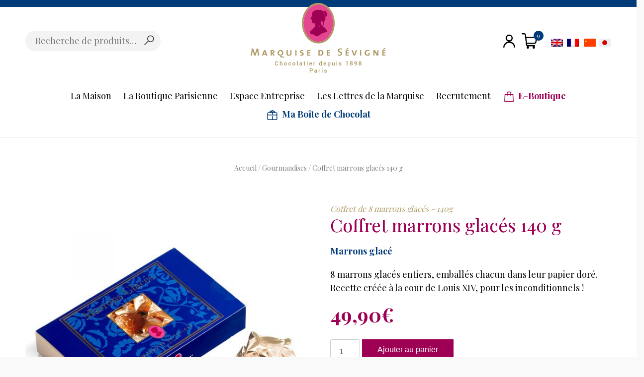

--- FILE ---
content_type: text/html; charset=UTF-8
request_url: https://marquise-de-sevigne.com/produit/coffret-marrons-glaces-140-g/
body_size: 24646
content:
<!doctype html>
<html lang="fr-FR">
<head><meta charset="UTF-8"><script>if(navigator.userAgent.match(/MSIE|Internet Explorer/i)||navigator.userAgent.match(/Trident\/7\..*?rv:11/i)){var href=document.location.href;if(!href.match(/[?&]nowprocket/)){if(href.indexOf("?")==-1){if(href.indexOf("#")==-1){document.location.href=href+"?nowprocket=1"}else{document.location.href=href.replace("#","?nowprocket=1#")}}else{if(href.indexOf("#")==-1){document.location.href=href+"&nowprocket=1"}else{document.location.href=href.replace("#","&nowprocket=1#")}}}}</script><script>(()=>{class RocketLazyLoadScripts{constructor(){this.v="2.0.4",this.userEvents=["keydown","keyup","mousedown","mouseup","mousemove","mouseover","mouseout","touchmove","touchstart","touchend","touchcancel","wheel","click","dblclick","input"],this.attributeEvents=["onblur","onclick","oncontextmenu","ondblclick","onfocus","onmousedown","onmouseenter","onmouseleave","onmousemove","onmouseout","onmouseover","onmouseup","onmousewheel","onscroll","onsubmit"]}async t(){this.i(),this.o(),/iP(ad|hone)/.test(navigator.userAgent)&&this.h(),this.u(),this.l(this),this.m(),this.k(this),this.p(this),this._(),await Promise.all([this.R(),this.L()]),this.lastBreath=Date.now(),this.S(this),this.P(),this.D(),this.O(),this.M(),await this.C(this.delayedScripts.normal),await this.C(this.delayedScripts.defer),await this.C(this.delayedScripts.async),await this.T(),await this.F(),await this.j(),await this.A(),window.dispatchEvent(new Event("rocket-allScriptsLoaded")),this.everythingLoaded=!0,this.lastTouchEnd&&await new Promise(t=>setTimeout(t,500-Date.now()+this.lastTouchEnd)),this.I(),this.H(),this.U(),this.W()}i(){this.CSPIssue=sessionStorage.getItem("rocketCSPIssue"),document.addEventListener("securitypolicyviolation",t=>{this.CSPIssue||"script-src-elem"!==t.violatedDirective||"data"!==t.blockedURI||(this.CSPIssue=!0,sessionStorage.setItem("rocketCSPIssue",!0))},{isRocket:!0})}o(){window.addEventListener("pageshow",t=>{this.persisted=t.persisted,this.realWindowLoadedFired=!0},{isRocket:!0}),window.addEventListener("pagehide",()=>{this.onFirstUserAction=null},{isRocket:!0})}h(){let t;function e(e){t=e}window.addEventListener("touchstart",e,{isRocket:!0}),window.addEventListener("touchend",function i(o){o.changedTouches[0]&&t.changedTouches[0]&&Math.abs(o.changedTouches[0].pageX-t.changedTouches[0].pageX)<10&&Math.abs(o.changedTouches[0].pageY-t.changedTouches[0].pageY)<10&&o.timeStamp-t.timeStamp<200&&(window.removeEventListener("touchstart",e,{isRocket:!0}),window.removeEventListener("touchend",i,{isRocket:!0}),"INPUT"===o.target.tagName&&"text"===o.target.type||(o.target.dispatchEvent(new TouchEvent("touchend",{target:o.target,bubbles:!0})),o.target.dispatchEvent(new MouseEvent("mouseover",{target:o.target,bubbles:!0})),o.target.dispatchEvent(new PointerEvent("click",{target:o.target,bubbles:!0,cancelable:!0,detail:1,clientX:o.changedTouches[0].clientX,clientY:o.changedTouches[0].clientY})),event.preventDefault()))},{isRocket:!0})}q(t){this.userActionTriggered||("mousemove"!==t.type||this.firstMousemoveIgnored?"keyup"===t.type||"mouseover"===t.type||"mouseout"===t.type||(this.userActionTriggered=!0,this.onFirstUserAction&&this.onFirstUserAction()):this.firstMousemoveIgnored=!0),"click"===t.type&&t.preventDefault(),t.stopPropagation(),t.stopImmediatePropagation(),"touchstart"===this.lastEvent&&"touchend"===t.type&&(this.lastTouchEnd=Date.now()),"click"===t.type&&(this.lastTouchEnd=0),this.lastEvent=t.type,t.composedPath&&t.composedPath()[0].getRootNode()instanceof ShadowRoot&&(t.rocketTarget=t.composedPath()[0]),this.savedUserEvents.push(t)}u(){this.savedUserEvents=[],this.userEventHandler=this.q.bind(this),this.userEvents.forEach(t=>window.addEventListener(t,this.userEventHandler,{passive:!1,isRocket:!0})),document.addEventListener("visibilitychange",this.userEventHandler,{isRocket:!0})}U(){this.userEvents.forEach(t=>window.removeEventListener(t,this.userEventHandler,{passive:!1,isRocket:!0})),document.removeEventListener("visibilitychange",this.userEventHandler,{isRocket:!0}),this.savedUserEvents.forEach(t=>{(t.rocketTarget||t.target).dispatchEvent(new window[t.constructor.name](t.type,t))})}m(){const t="return false",e=Array.from(this.attributeEvents,t=>"data-rocket-"+t),i="["+this.attributeEvents.join("],[")+"]",o="[data-rocket-"+this.attributeEvents.join("],[data-rocket-")+"]",s=(e,i,o)=>{o&&o!==t&&(e.setAttribute("data-rocket-"+i,o),e["rocket"+i]=new Function("event",o),e.setAttribute(i,t))};new MutationObserver(t=>{for(const n of t)"attributes"===n.type&&(n.attributeName.startsWith("data-rocket-")||this.everythingLoaded?n.attributeName.startsWith("data-rocket-")&&this.everythingLoaded&&this.N(n.target,n.attributeName.substring(12)):s(n.target,n.attributeName,n.target.getAttribute(n.attributeName))),"childList"===n.type&&n.addedNodes.forEach(t=>{if(t.nodeType===Node.ELEMENT_NODE)if(this.everythingLoaded)for(const i of[t,...t.querySelectorAll(o)])for(const t of i.getAttributeNames())e.includes(t)&&this.N(i,t.substring(12));else for(const e of[t,...t.querySelectorAll(i)])for(const t of e.getAttributeNames())this.attributeEvents.includes(t)&&s(e,t,e.getAttribute(t))})}).observe(document,{subtree:!0,childList:!0,attributeFilter:[...this.attributeEvents,...e]})}I(){this.attributeEvents.forEach(t=>{document.querySelectorAll("[data-rocket-"+t+"]").forEach(e=>{this.N(e,t)})})}N(t,e){const i=t.getAttribute("data-rocket-"+e);i&&(t.setAttribute(e,i),t.removeAttribute("data-rocket-"+e))}k(t){Object.defineProperty(HTMLElement.prototype,"onclick",{get(){return this.rocketonclick||null},set(e){this.rocketonclick=e,this.setAttribute(t.everythingLoaded?"onclick":"data-rocket-onclick","this.rocketonclick(event)")}})}S(t){function e(e,i){let o=e[i];e[i]=null,Object.defineProperty(e,i,{get:()=>o,set(s){t.everythingLoaded?o=s:e["rocket"+i]=o=s}})}e(document,"onreadystatechange"),e(window,"onload"),e(window,"onpageshow");try{Object.defineProperty(document,"readyState",{get:()=>t.rocketReadyState,set(e){t.rocketReadyState=e},configurable:!0}),document.readyState="loading"}catch(t){console.log("WPRocket DJE readyState conflict, bypassing")}}l(t){this.originalAddEventListener=EventTarget.prototype.addEventListener,this.originalRemoveEventListener=EventTarget.prototype.removeEventListener,this.savedEventListeners=[],EventTarget.prototype.addEventListener=function(e,i,o){o&&o.isRocket||!t.B(e,this)&&!t.userEvents.includes(e)||t.B(e,this)&&!t.userActionTriggered||e.startsWith("rocket-")||t.everythingLoaded?t.originalAddEventListener.call(this,e,i,o):(t.savedEventListeners.push({target:this,remove:!1,type:e,func:i,options:o}),"mouseenter"!==e&&"mouseleave"!==e||t.originalAddEventListener.call(this,e,t.savedUserEvents.push,o))},EventTarget.prototype.removeEventListener=function(e,i,o){o&&o.isRocket||!t.B(e,this)&&!t.userEvents.includes(e)||t.B(e,this)&&!t.userActionTriggered||e.startsWith("rocket-")||t.everythingLoaded?t.originalRemoveEventListener.call(this,e,i,o):t.savedEventListeners.push({target:this,remove:!0,type:e,func:i,options:o})}}J(t,e){this.savedEventListeners=this.savedEventListeners.filter(i=>{let o=i.type,s=i.target||window;return e!==o||t!==s||(this.B(o,s)&&(i.type="rocket-"+o),this.$(i),!1)})}H(){EventTarget.prototype.addEventListener=this.originalAddEventListener,EventTarget.prototype.removeEventListener=this.originalRemoveEventListener,this.savedEventListeners.forEach(t=>this.$(t))}$(t){t.remove?this.originalRemoveEventListener.call(t.target,t.type,t.func,t.options):this.originalAddEventListener.call(t.target,t.type,t.func,t.options)}p(t){let e;function i(e){return t.everythingLoaded?e:e.split(" ").map(t=>"load"===t||t.startsWith("load.")?"rocket-jquery-load":t).join(" ")}function o(o){function s(e){const s=o.fn[e];o.fn[e]=o.fn.init.prototype[e]=function(){return this[0]===window&&t.userActionTriggered&&("string"==typeof arguments[0]||arguments[0]instanceof String?arguments[0]=i(arguments[0]):"object"==typeof arguments[0]&&Object.keys(arguments[0]).forEach(t=>{const e=arguments[0][t];delete arguments[0][t],arguments[0][i(t)]=e})),s.apply(this,arguments),this}}if(o&&o.fn&&!t.allJQueries.includes(o)){const e={DOMContentLoaded:[],"rocket-DOMContentLoaded":[]};for(const t in e)document.addEventListener(t,()=>{e[t].forEach(t=>t())},{isRocket:!0});o.fn.ready=o.fn.init.prototype.ready=function(i){function s(){parseInt(o.fn.jquery)>2?setTimeout(()=>i.bind(document)(o)):i.bind(document)(o)}return"function"==typeof i&&(t.realDomReadyFired?!t.userActionTriggered||t.fauxDomReadyFired?s():e["rocket-DOMContentLoaded"].push(s):e.DOMContentLoaded.push(s)),o([])},s("on"),s("one"),s("off"),t.allJQueries.push(o)}e=o}t.allJQueries=[],o(window.jQuery),Object.defineProperty(window,"jQuery",{get:()=>e,set(t){o(t)}})}P(){const t=new Map;document.write=document.writeln=function(e){const i=document.currentScript,o=document.createRange(),s=i.parentElement;let n=t.get(i);void 0===n&&(n=i.nextSibling,t.set(i,n));const c=document.createDocumentFragment();o.setStart(c,0),c.appendChild(o.createContextualFragment(e)),s.insertBefore(c,n)}}async R(){return new Promise(t=>{this.userActionTriggered?t():this.onFirstUserAction=t})}async L(){return new Promise(t=>{document.addEventListener("DOMContentLoaded",()=>{this.realDomReadyFired=!0,t()},{isRocket:!0})})}async j(){return this.realWindowLoadedFired?Promise.resolve():new Promise(t=>{window.addEventListener("load",t,{isRocket:!0})})}M(){this.pendingScripts=[];this.scriptsMutationObserver=new MutationObserver(t=>{for(const e of t)e.addedNodes.forEach(t=>{"SCRIPT"!==t.tagName||t.noModule||t.isWPRocket||this.pendingScripts.push({script:t,promise:new Promise(e=>{const i=()=>{const i=this.pendingScripts.findIndex(e=>e.script===t);i>=0&&this.pendingScripts.splice(i,1),e()};t.addEventListener("load",i,{isRocket:!0}),t.addEventListener("error",i,{isRocket:!0}),setTimeout(i,1e3)})})})}),this.scriptsMutationObserver.observe(document,{childList:!0,subtree:!0})}async F(){await this.X(),this.pendingScripts.length?(await this.pendingScripts[0].promise,await this.F()):this.scriptsMutationObserver.disconnect()}D(){this.delayedScripts={normal:[],async:[],defer:[]},document.querySelectorAll("script[type$=rocketlazyloadscript]").forEach(t=>{t.hasAttribute("data-rocket-src")?t.hasAttribute("async")&&!1!==t.async?this.delayedScripts.async.push(t):t.hasAttribute("defer")&&!1!==t.defer||"module"===t.getAttribute("data-rocket-type")?this.delayedScripts.defer.push(t):this.delayedScripts.normal.push(t):this.delayedScripts.normal.push(t)})}async _(){await this.L();let t=[];document.querySelectorAll("script[type$=rocketlazyloadscript][data-rocket-src]").forEach(e=>{let i=e.getAttribute("data-rocket-src");if(i&&!i.startsWith("data:")){i.startsWith("//")&&(i=location.protocol+i);try{const o=new URL(i).origin;o!==location.origin&&t.push({src:o,crossOrigin:e.crossOrigin||"module"===e.getAttribute("data-rocket-type")})}catch(t){}}}),t=[...new Map(t.map(t=>[JSON.stringify(t),t])).values()],this.Y(t,"preconnect")}async G(t){if(await this.K(),!0!==t.noModule||!("noModule"in HTMLScriptElement.prototype))return new Promise(e=>{let i;function o(){(i||t).setAttribute("data-rocket-status","executed"),e()}try{if(navigator.userAgent.includes("Firefox/")||""===navigator.vendor||this.CSPIssue)i=document.createElement("script"),[...t.attributes].forEach(t=>{let e=t.nodeName;"type"!==e&&("data-rocket-type"===e&&(e="type"),"data-rocket-src"===e&&(e="src"),i.setAttribute(e,t.nodeValue))}),t.text&&(i.text=t.text),t.nonce&&(i.nonce=t.nonce),i.hasAttribute("src")?(i.addEventListener("load",o,{isRocket:!0}),i.addEventListener("error",()=>{i.setAttribute("data-rocket-status","failed-network"),e()},{isRocket:!0}),setTimeout(()=>{i.isConnected||e()},1)):(i.text=t.text,o()),i.isWPRocket=!0,t.parentNode.replaceChild(i,t);else{const i=t.getAttribute("data-rocket-type"),s=t.getAttribute("data-rocket-src");i?(t.type=i,t.removeAttribute("data-rocket-type")):t.removeAttribute("type"),t.addEventListener("load",o,{isRocket:!0}),t.addEventListener("error",i=>{this.CSPIssue&&i.target.src.startsWith("data:")?(console.log("WPRocket: CSP fallback activated"),t.removeAttribute("src"),this.G(t).then(e)):(t.setAttribute("data-rocket-status","failed-network"),e())},{isRocket:!0}),s?(t.fetchPriority="high",t.removeAttribute("data-rocket-src"),t.src=s):t.src="data:text/javascript;base64,"+window.btoa(unescape(encodeURIComponent(t.text)))}}catch(i){t.setAttribute("data-rocket-status","failed-transform"),e()}});t.setAttribute("data-rocket-status","skipped")}async C(t){const e=t.shift();return e?(e.isConnected&&await this.G(e),this.C(t)):Promise.resolve()}O(){this.Y([...this.delayedScripts.normal,...this.delayedScripts.defer,...this.delayedScripts.async],"preload")}Y(t,e){this.trash=this.trash||[];let i=!0;var o=document.createDocumentFragment();t.forEach(t=>{const s=t.getAttribute&&t.getAttribute("data-rocket-src")||t.src;if(s&&!s.startsWith("data:")){const n=document.createElement("link");n.href=s,n.rel=e,"preconnect"!==e&&(n.as="script",n.fetchPriority=i?"high":"low"),t.getAttribute&&"module"===t.getAttribute("data-rocket-type")&&(n.crossOrigin=!0),t.crossOrigin&&(n.crossOrigin=t.crossOrigin),t.integrity&&(n.integrity=t.integrity),t.nonce&&(n.nonce=t.nonce),o.appendChild(n),this.trash.push(n),i=!1}}),document.head.appendChild(o)}W(){this.trash.forEach(t=>t.remove())}async T(){try{document.readyState="interactive"}catch(t){}this.fauxDomReadyFired=!0;try{await this.K(),this.J(document,"readystatechange"),document.dispatchEvent(new Event("rocket-readystatechange")),await this.K(),document.rocketonreadystatechange&&document.rocketonreadystatechange(),await this.K(),this.J(document,"DOMContentLoaded"),document.dispatchEvent(new Event("rocket-DOMContentLoaded")),await this.K(),this.J(window,"DOMContentLoaded"),window.dispatchEvent(new Event("rocket-DOMContentLoaded"))}catch(t){console.error(t)}}async A(){try{document.readyState="complete"}catch(t){}try{await this.K(),this.J(document,"readystatechange"),document.dispatchEvent(new Event("rocket-readystatechange")),await this.K(),document.rocketonreadystatechange&&document.rocketonreadystatechange(),await this.K(),this.J(window,"load"),window.dispatchEvent(new Event("rocket-load")),await this.K(),window.rocketonload&&window.rocketonload(),await this.K(),this.allJQueries.forEach(t=>t(window).trigger("rocket-jquery-load")),await this.K(),this.J(window,"pageshow");const t=new Event("rocket-pageshow");t.persisted=this.persisted,window.dispatchEvent(t),await this.K(),window.rocketonpageshow&&window.rocketonpageshow({persisted:this.persisted})}catch(t){console.error(t)}}async K(){Date.now()-this.lastBreath>45&&(await this.X(),this.lastBreath=Date.now())}async X(){return document.hidden?new Promise(t=>setTimeout(t)):new Promise(t=>requestAnimationFrame(t))}B(t,e){return e===document&&"readystatechange"===t||(e===document&&"DOMContentLoaded"===t||(e===window&&"DOMContentLoaded"===t||(e===window&&"load"===t||e===window&&"pageshow"===t)))}static run(){(new RocketLazyLoadScripts).t()}}RocketLazyLoadScripts.run()})();</script>
	
	<meta name="viewport" content="width=device-width, initial-scale=1">
	<link rel="profile" href="https://gmpg.org/xfn/11">
	<link rel="preconnect" href="https://fonts.gstatic.com">
	

	<!---------------------------------------------------------->
	<!----------------- CHANGE FAVICON HERE  ------------------->

	<link rel="shortcut icon" href="https://marquise-de-sevigne.com/wp-content/uploads/2019/09/mds-favicon.png">

	<meta name='robots' content='index, follow, max-image-preview:large, max-snippet:-1, max-video-preview:-1' />
	<style>img:is([sizes="auto" i], [sizes^="auto," i]) { contain-intrinsic-size: 3000px 1500px }</style>
	
	<!-- This site is optimized with the Yoast SEO plugin v26.3 - https://yoast.com/wordpress/plugins/seo/ -->
	<title>Coffret marrons glacés 140 g - Marquise de Sévigné</title>
<link crossorigin data-rocket-preconnect href="https://fonts.googleapis.com" rel="preconnect">
<link data-rocket-preload as="style" href="https://fonts.googleapis.com/css2?family=Mrs+Saint+Delafield&#038;family=Playfair+Display:wght@400;600;700&#038;display=swap" rel="preload">
<link href="https://fonts.googleapis.com/css2?family=Mrs+Saint+Delafield&#038;family=Playfair+Display:wght@400;600;700&#038;display=swap" media="print" onload="this.media=&#039;all&#039;" rel="stylesheet">
<noscript><link rel="stylesheet" href="https://fonts.googleapis.com/css2?family=Mrs+Saint+Delafield&#038;family=Playfair+Display:wght@400;600;700&#038;display=swap"></noscript><link rel="preload" data-rocket-preload as="image" href="https://marquise-de-sevigne.com/wp-content/uploads/2019/06/coffret-marrons-glaces-140g-600x600.jpg" imagesrcset="https://marquise-de-sevigne.com/wp-content/uploads/2019/06/coffret-marrons-glaces-140g-600x600.jpg 600w, https://marquise-de-sevigne.com/wp-content/uploads/2019/06/coffret-marrons-glaces-140g-150x150.jpg 150w, https://marquise-de-sevigne.com/wp-content/uploads/2019/06/coffret-marrons-glaces-140g-300x300.jpg 300w, https://marquise-de-sevigne.com/wp-content/uploads/2019/06/coffret-marrons-glaces-140g-768x768.jpg 768w, https://marquise-de-sevigne.com/wp-content/uploads/2019/06/coffret-marrons-glaces-140g-100x100.jpg 100w, https://marquise-de-sevigne.com/wp-content/uploads/2019/06/coffret-marrons-glaces-140g.jpg 800w" imagesizes="(max-width: 600px) 100vw, 600px" fetchpriority="high">
	<link rel="canonical" href="https://marquise-de-sevigne.com/produit/coffret-marrons-glaces-140-g/" />
	<meta property="og:locale" content="fr_FR" />
	<meta property="og:type" content="article" />
	<meta property="og:title" content="Coffret marrons glacés 140 g - Marquise de Sévigné" />
	<meta property="og:description" content="Marrons glacé" />
	<meta property="og:url" content="https://marquise-de-sevigne.com/produit/coffret-marrons-glaces-140-g/" />
	<meta property="og:site_name" content="Marquise de Sévigné" />
	<meta property="article:publisher" content="https://www.facebook.com/MarquiseDeSevigne/" />
	<meta property="article:modified_time" content="2025-01-29T14:28:04+00:00" />
	<meta property="og:image" content="https://marquise-de-sevigne.com/wp-content/uploads/2019/06/coffret-marrons-glaces-140g.jpg" />
	<meta property="og:image:width" content="800" />
	<meta property="og:image:height" content="800" />
	<meta property="og:image:type" content="image/jpeg" />
	<meta name="twitter:card" content="summary_large_image" />
	<meta name="twitter:label1" content="Durée de lecture estimée" />
	<meta name="twitter:data1" content="1 minute" />
	<script type="application/ld+json" class="yoast-schema-graph">{"@context":"https://schema.org","@graph":[{"@type":"WebPage","@id":"https://marquise-de-sevigne.com/produit/coffret-marrons-glaces-140-g/","url":"https://marquise-de-sevigne.com/produit/coffret-marrons-glaces-140-g/","name":"Coffret marrons glacés 140 g - Marquise de Sévigné","isPartOf":{"@id":"https://marquise-de-sevigne.com/#website"},"primaryImageOfPage":{"@id":"https://marquise-de-sevigne.com/produit/coffret-marrons-glaces-140-g/#primaryimage"},"image":{"@id":"https://marquise-de-sevigne.com/produit/coffret-marrons-glaces-140-g/#primaryimage"},"thumbnailUrl":"https://marquise-de-sevigne.com/wp-content/uploads/2019/06/coffret-marrons-glaces-140g.jpg","datePublished":"2019-06-24T13:12:36+00:00","dateModified":"2025-01-29T14:28:04+00:00","breadcrumb":{"@id":"https://marquise-de-sevigne.com/produit/coffret-marrons-glaces-140-g/#breadcrumb"},"inLanguage":"fr-FR","potentialAction":[{"@type":"ReadAction","target":["https://marquise-de-sevigne.com/produit/coffret-marrons-glaces-140-g/"]}]},{"@type":"ImageObject","inLanguage":"fr-FR","@id":"https://marquise-de-sevigne.com/produit/coffret-marrons-glaces-140-g/#primaryimage","url":"https://marquise-de-sevigne.com/wp-content/uploads/2019/06/coffret-marrons-glaces-140g.jpg","contentUrl":"https://marquise-de-sevigne.com/wp-content/uploads/2019/06/coffret-marrons-glaces-140g.jpg","width":800,"height":800},{"@type":"BreadcrumbList","@id":"https://marquise-de-sevigne.com/produit/coffret-marrons-glaces-140-g/#breadcrumb","itemListElement":[{"@type":"ListItem","position":1,"name":"Accueil","item":"https://marquise-de-sevigne.com/"},{"@type":"ListItem","position":2,"name":"Boutique","item":"https://marquise-de-sevigne.com/boutique/"},{"@type":"ListItem","position":3,"name":"Coffret marrons glacés 140 g"}]},{"@type":"WebSite","@id":"https://marquise-de-sevigne.com/#website","url":"https://marquise-de-sevigne.com/","name":"Marquise de Sévigné","description":"Chocolatier depuis 1898 - Paris","publisher":{"@id":"https://marquise-de-sevigne.com/#organization"},"potentialAction":[{"@type":"SearchAction","target":{"@type":"EntryPoint","urlTemplate":"https://marquise-de-sevigne.com/?s={search_term_string}"},"query-input":{"@type":"PropertyValueSpecification","valueRequired":true,"valueName":"search_term_string"}}],"inLanguage":"fr-FR"},{"@type":"Organization","@id":"https://marquise-de-sevigne.com/#organization","name":"Marquise de Sévigné","url":"https://marquise-de-sevigne.com/","logo":{"@type":"ImageObject","inLanguage":"fr-FR","@id":"https://marquise-de-sevigne.com/#/schema/logo/image/","url":"https://marquise-de-sevigne.com/wp-content/uploads/2019/09/logo-e-mails.png","contentUrl":"https://marquise-de-sevigne.com/wp-content/uploads/2019/09/logo-e-mails.png","width":600,"height":300,"caption":"Marquise de Sévigné"},"image":{"@id":"https://marquise-de-sevigne.com/#/schema/logo/image/"},"sameAs":["https://www.facebook.com/MarquiseDeSevigne/"]}]}</script>
	<!-- / Yoast SEO plugin. -->


<link href='https://fonts.gstatic.com' crossorigin rel='preconnect' />
<link rel="alternate" type="application/rss+xml" title="Marquise de Sévigné &raquo; Flux" href="https://marquise-de-sevigne.com/feed/" />
<link rel="alternate" type="application/rss+xml" title="Marquise de Sévigné &raquo; Flux des commentaires" href="https://marquise-de-sevigne.com/comments/feed/" />
<link rel='stylesheet' id='wp-block-library-css' href='https://marquise-de-sevigne.com/wp-includes/css/dist/block-library/style.min.css?ver=19b7ac' type='text/css' media='all' />
<style id='classic-theme-styles-inline-css' type='text/css'>
/*! This file is auto-generated */
.wp-block-button__link{color:#fff;background-color:#32373c;border-radius:9999px;box-shadow:none;text-decoration:none;padding:calc(.667em + 2px) calc(1.333em + 2px);font-size:1.125em}.wp-block-file__button{background:#32373c;color:#fff;text-decoration:none}
</style>
<style id='global-styles-inline-css' type='text/css'>
:root{--wp--preset--aspect-ratio--square: 1;--wp--preset--aspect-ratio--4-3: 4/3;--wp--preset--aspect-ratio--3-4: 3/4;--wp--preset--aspect-ratio--3-2: 3/2;--wp--preset--aspect-ratio--2-3: 2/3;--wp--preset--aspect-ratio--16-9: 16/9;--wp--preset--aspect-ratio--9-16: 9/16;--wp--preset--color--black: #000000;--wp--preset--color--cyan-bluish-gray: #abb8c3;--wp--preset--color--white: #ffffff;--wp--preset--color--pale-pink: #f78da7;--wp--preset--color--vivid-red: #cf2e2e;--wp--preset--color--luminous-vivid-orange: #ff6900;--wp--preset--color--luminous-vivid-amber: #fcb900;--wp--preset--color--light-green-cyan: #7bdcb5;--wp--preset--color--vivid-green-cyan: #00d084;--wp--preset--color--pale-cyan-blue: #8ed1fc;--wp--preset--color--vivid-cyan-blue: #0693e3;--wp--preset--color--vivid-purple: #9b51e0;--wp--preset--gradient--vivid-cyan-blue-to-vivid-purple: linear-gradient(135deg,rgba(6,147,227,1) 0%,rgb(155,81,224) 100%);--wp--preset--gradient--light-green-cyan-to-vivid-green-cyan: linear-gradient(135deg,rgb(122,220,180) 0%,rgb(0,208,130) 100%);--wp--preset--gradient--luminous-vivid-amber-to-luminous-vivid-orange: linear-gradient(135deg,rgba(252,185,0,1) 0%,rgba(255,105,0,1) 100%);--wp--preset--gradient--luminous-vivid-orange-to-vivid-red: linear-gradient(135deg,rgba(255,105,0,1) 0%,rgb(207,46,46) 100%);--wp--preset--gradient--very-light-gray-to-cyan-bluish-gray: linear-gradient(135deg,rgb(238,238,238) 0%,rgb(169,184,195) 100%);--wp--preset--gradient--cool-to-warm-spectrum: linear-gradient(135deg,rgb(74,234,220) 0%,rgb(151,120,209) 20%,rgb(207,42,186) 40%,rgb(238,44,130) 60%,rgb(251,105,98) 80%,rgb(254,248,76) 100%);--wp--preset--gradient--blush-light-purple: linear-gradient(135deg,rgb(255,206,236) 0%,rgb(152,150,240) 100%);--wp--preset--gradient--blush-bordeaux: linear-gradient(135deg,rgb(254,205,165) 0%,rgb(254,45,45) 50%,rgb(107,0,62) 100%);--wp--preset--gradient--luminous-dusk: linear-gradient(135deg,rgb(255,203,112) 0%,rgb(199,81,192) 50%,rgb(65,88,208) 100%);--wp--preset--gradient--pale-ocean: linear-gradient(135deg,rgb(255,245,203) 0%,rgb(182,227,212) 50%,rgb(51,167,181) 100%);--wp--preset--gradient--electric-grass: linear-gradient(135deg,rgb(202,248,128) 0%,rgb(113,206,126) 100%);--wp--preset--gradient--midnight: linear-gradient(135deg,rgb(2,3,129) 0%,rgb(40,116,252) 100%);--wp--preset--font-size--small: 13px;--wp--preset--font-size--medium: 20px;--wp--preset--font-size--large: 36px;--wp--preset--font-size--x-large: 42px;--wp--preset--spacing--20: 0.44rem;--wp--preset--spacing--30: 0.67rem;--wp--preset--spacing--40: 1rem;--wp--preset--spacing--50: 1.5rem;--wp--preset--spacing--60: 2.25rem;--wp--preset--spacing--70: 3.38rem;--wp--preset--spacing--80: 5.06rem;--wp--preset--shadow--natural: 6px 6px 9px rgba(0, 0, 0, 0.2);--wp--preset--shadow--deep: 12px 12px 50px rgba(0, 0, 0, 0.4);--wp--preset--shadow--sharp: 6px 6px 0px rgba(0, 0, 0, 0.2);--wp--preset--shadow--outlined: 6px 6px 0px -3px rgba(255, 255, 255, 1), 6px 6px rgba(0, 0, 0, 1);--wp--preset--shadow--crisp: 6px 6px 0px rgba(0, 0, 0, 1);}:where(.is-layout-flex){gap: 0.5em;}:where(.is-layout-grid){gap: 0.5em;}body .is-layout-flex{display: flex;}.is-layout-flex{flex-wrap: wrap;align-items: center;}.is-layout-flex > :is(*, div){margin: 0;}body .is-layout-grid{display: grid;}.is-layout-grid > :is(*, div){margin: 0;}:where(.wp-block-columns.is-layout-flex){gap: 2em;}:where(.wp-block-columns.is-layout-grid){gap: 2em;}:where(.wp-block-post-template.is-layout-flex){gap: 1.25em;}:where(.wp-block-post-template.is-layout-grid){gap: 1.25em;}.has-black-color{color: var(--wp--preset--color--black) !important;}.has-cyan-bluish-gray-color{color: var(--wp--preset--color--cyan-bluish-gray) !important;}.has-white-color{color: var(--wp--preset--color--white) !important;}.has-pale-pink-color{color: var(--wp--preset--color--pale-pink) !important;}.has-vivid-red-color{color: var(--wp--preset--color--vivid-red) !important;}.has-luminous-vivid-orange-color{color: var(--wp--preset--color--luminous-vivid-orange) !important;}.has-luminous-vivid-amber-color{color: var(--wp--preset--color--luminous-vivid-amber) !important;}.has-light-green-cyan-color{color: var(--wp--preset--color--light-green-cyan) !important;}.has-vivid-green-cyan-color{color: var(--wp--preset--color--vivid-green-cyan) !important;}.has-pale-cyan-blue-color{color: var(--wp--preset--color--pale-cyan-blue) !important;}.has-vivid-cyan-blue-color{color: var(--wp--preset--color--vivid-cyan-blue) !important;}.has-vivid-purple-color{color: var(--wp--preset--color--vivid-purple) !important;}.has-black-background-color{background-color: var(--wp--preset--color--black) !important;}.has-cyan-bluish-gray-background-color{background-color: var(--wp--preset--color--cyan-bluish-gray) !important;}.has-white-background-color{background-color: var(--wp--preset--color--white) !important;}.has-pale-pink-background-color{background-color: var(--wp--preset--color--pale-pink) !important;}.has-vivid-red-background-color{background-color: var(--wp--preset--color--vivid-red) !important;}.has-luminous-vivid-orange-background-color{background-color: var(--wp--preset--color--luminous-vivid-orange) !important;}.has-luminous-vivid-amber-background-color{background-color: var(--wp--preset--color--luminous-vivid-amber) !important;}.has-light-green-cyan-background-color{background-color: var(--wp--preset--color--light-green-cyan) !important;}.has-vivid-green-cyan-background-color{background-color: var(--wp--preset--color--vivid-green-cyan) !important;}.has-pale-cyan-blue-background-color{background-color: var(--wp--preset--color--pale-cyan-blue) !important;}.has-vivid-cyan-blue-background-color{background-color: var(--wp--preset--color--vivid-cyan-blue) !important;}.has-vivid-purple-background-color{background-color: var(--wp--preset--color--vivid-purple) !important;}.has-black-border-color{border-color: var(--wp--preset--color--black) !important;}.has-cyan-bluish-gray-border-color{border-color: var(--wp--preset--color--cyan-bluish-gray) !important;}.has-white-border-color{border-color: var(--wp--preset--color--white) !important;}.has-pale-pink-border-color{border-color: var(--wp--preset--color--pale-pink) !important;}.has-vivid-red-border-color{border-color: var(--wp--preset--color--vivid-red) !important;}.has-luminous-vivid-orange-border-color{border-color: var(--wp--preset--color--luminous-vivid-orange) !important;}.has-luminous-vivid-amber-border-color{border-color: var(--wp--preset--color--luminous-vivid-amber) !important;}.has-light-green-cyan-border-color{border-color: var(--wp--preset--color--light-green-cyan) !important;}.has-vivid-green-cyan-border-color{border-color: var(--wp--preset--color--vivid-green-cyan) !important;}.has-pale-cyan-blue-border-color{border-color: var(--wp--preset--color--pale-cyan-blue) !important;}.has-vivid-cyan-blue-border-color{border-color: var(--wp--preset--color--vivid-cyan-blue) !important;}.has-vivid-purple-border-color{border-color: var(--wp--preset--color--vivid-purple) !important;}.has-vivid-cyan-blue-to-vivid-purple-gradient-background{background: var(--wp--preset--gradient--vivid-cyan-blue-to-vivid-purple) !important;}.has-light-green-cyan-to-vivid-green-cyan-gradient-background{background: var(--wp--preset--gradient--light-green-cyan-to-vivid-green-cyan) !important;}.has-luminous-vivid-amber-to-luminous-vivid-orange-gradient-background{background: var(--wp--preset--gradient--luminous-vivid-amber-to-luminous-vivid-orange) !important;}.has-luminous-vivid-orange-to-vivid-red-gradient-background{background: var(--wp--preset--gradient--luminous-vivid-orange-to-vivid-red) !important;}.has-very-light-gray-to-cyan-bluish-gray-gradient-background{background: var(--wp--preset--gradient--very-light-gray-to-cyan-bluish-gray) !important;}.has-cool-to-warm-spectrum-gradient-background{background: var(--wp--preset--gradient--cool-to-warm-spectrum) !important;}.has-blush-light-purple-gradient-background{background: var(--wp--preset--gradient--blush-light-purple) !important;}.has-blush-bordeaux-gradient-background{background: var(--wp--preset--gradient--blush-bordeaux) !important;}.has-luminous-dusk-gradient-background{background: var(--wp--preset--gradient--luminous-dusk) !important;}.has-pale-ocean-gradient-background{background: var(--wp--preset--gradient--pale-ocean) !important;}.has-electric-grass-gradient-background{background: var(--wp--preset--gradient--electric-grass) !important;}.has-midnight-gradient-background{background: var(--wp--preset--gradient--midnight) !important;}.has-small-font-size{font-size: var(--wp--preset--font-size--small) !important;}.has-medium-font-size{font-size: var(--wp--preset--font-size--medium) !important;}.has-large-font-size{font-size: var(--wp--preset--font-size--large) !important;}.has-x-large-font-size{font-size: var(--wp--preset--font-size--x-large) !important;}
:where(.wp-block-post-template.is-layout-flex){gap: 1.25em;}:where(.wp-block-post-template.is-layout-grid){gap: 1.25em;}
:where(.wp-block-columns.is-layout-flex){gap: 2em;}:where(.wp-block-columns.is-layout-grid){gap: 2em;}
:root :where(.wp-block-pullquote){font-size: 1.5em;line-height: 1.6;}
</style>
<link rel='stylesheet' id='photoswipe-css' href='https://marquise-de-sevigne.com/wp-content/plugins/woocommerce/assets/css/photoswipe/photoswipe.min.css?ver=c4ab68' type='text/css' media='all' />
<link rel='stylesheet' id='photoswipe-default-skin-css' href='https://marquise-de-sevigne.com/wp-content/plugins/woocommerce/assets/css/photoswipe/default-skin/default-skin.min.css?ver=c4ab68' type='text/css' media='all' />
<link data-minify="1" rel='stylesheet' id='woocommerce-layout-css' href='https://marquise-de-sevigne.com/wp-content/cache/min/1/wp-content/plugins/woocommerce/assets/css/woocommerce-layout.css?ver=1762351024' type='text/css' media='all' />
<link data-minify="1" rel='stylesheet' id='woocommerce-smallscreen-css' href='https://marquise-de-sevigne.com/wp-content/cache/min/1/wp-content/plugins/woocommerce/assets/css/woocommerce-smallscreen.css?ver=1762351024' type='text/css' media='only screen and (max-width: 768px)' />
<link data-minify="1" rel='stylesheet' id='woocommerce-general-css' href='https://marquise-de-sevigne.com/wp-content/cache/min/1/wp-content/plugins/woocommerce/assets/css/woocommerce.css?ver=1762351024' type='text/css' media='all' />
<style id='woocommerce-inline-inline-css' type='text/css'>
.woocommerce form .form-row .required { visibility: visible; }
</style>
<link rel='stylesheet' id='wpml-legacy-horizontal-list-0-css' href='https://marquise-de-sevigne.com/wp-content/plugins/sitepress-multilingual-cms/templates/language-switchers/legacy-list-horizontal/style.min.css?ver=1' type='text/css' media='all' />
<link data-minify="1" rel='stylesheet' id='brands-styles-css' href='https://marquise-de-sevigne.com/wp-content/cache/min/1/wp-content/plugins/woocommerce/assets/css/brands.css?ver=1762351024' type='text/css' media='all' />
<link data-minify="1" rel='stylesheet' id='antigone-general-style-css' href='https://marquise-de-sevigne.com/wp-content/cache/min/1/wp-content/themes/antigone/style.css?ver=1762351024' type='text/css' media='all' />
<link data-minify="1" rel='stylesheet' id='dashicons-css' href='https://marquise-de-sevigne.com/wp-content/cache/min/1/wp-includes/css/dashicons.min.css?ver=1762351024' type='text/css' media='all' />
<link data-minify="1" rel='stylesheet' id='antigone-icons-css' href='https://marquise-de-sevigne.com/wp-content/cache/min/1/wp-content/themes/antigone/assets/fonts/styles.min.css?ver=1762351024' type='text/css' media='all' />
<link data-minify="1" rel='stylesheet' id='slick-css-css' href='https://marquise-de-sevigne.com/wp-content/cache/min/1/wp-content/themes/antigone/assets/slick/slick.css?ver=1762351024' type='text/css' media='all' />
<link data-minify="1" rel='stylesheet' id='antigone-woocommerce-css' href='https://marquise-de-sevigne.com/wp-content/cache/min/1/wp-content/themes/antigone/woocommerce/woocommerce-style.css?ver=1762351024' type='text/css' media='all' />
<link rel='stylesheet' id='bootstrap-style-css' href='https://marquise-de-sevigne.com/wp-content/themes/antigone/assets/css/bootstrap-grid.min.css?ver=19b7ac' type='text/css' media='all' />
<link data-minify="1" rel='stylesheet' id='antigone-style-css' href='https://marquise-de-sevigne.com/wp-content/cache/min/1/wp-content/themes/antigone/assets/css/antigone.css?ver=1762351024' type='text/css' media='all' />
<link data-minify="1" rel='stylesheet' id='moove_gdpr_frontend-css' href='https://marquise-de-sevigne.com/wp-content/cache/min/1/wp-content/plugins/gdpr-cookie-compliance/dist/styles/gdpr-main.css?ver=1762351024' type='text/css' media='all' />
<style id='moove_gdpr_frontend-inline-css' type='text/css'>
#moove_gdpr_cookie_modal,#moove_gdpr_cookie_info_bar,.gdpr_cookie_settings_shortcode_content{font-family:&#039;Nunito&#039;,sans-serif}#moove_gdpr_save_popup_settings_button{background-color:#373737;color:#fff}#moove_gdpr_save_popup_settings_button:hover{background-color:#000}#moove_gdpr_cookie_info_bar .moove-gdpr-info-bar-container .moove-gdpr-info-bar-content a.mgbutton,#moove_gdpr_cookie_info_bar .moove-gdpr-info-bar-container .moove-gdpr-info-bar-content button.mgbutton{background-color:#9e0054}#moove_gdpr_cookie_modal .moove-gdpr-modal-content .moove-gdpr-modal-footer-content .moove-gdpr-button-holder a.mgbutton,#moove_gdpr_cookie_modal .moove-gdpr-modal-content .moove-gdpr-modal-footer-content .moove-gdpr-button-holder button.mgbutton,.gdpr_cookie_settings_shortcode_content .gdpr-shr-button.button-green{background-color:#9e0054;border-color:#9e0054}#moove_gdpr_cookie_modal .moove-gdpr-modal-content .moove-gdpr-modal-footer-content .moove-gdpr-button-holder a.mgbutton:hover,#moove_gdpr_cookie_modal .moove-gdpr-modal-content .moove-gdpr-modal-footer-content .moove-gdpr-button-holder button.mgbutton:hover,.gdpr_cookie_settings_shortcode_content .gdpr-shr-button.button-green:hover{background-color:#fff;color:#9e0054}#moove_gdpr_cookie_modal .moove-gdpr-modal-content .moove-gdpr-modal-close i,#moove_gdpr_cookie_modal .moove-gdpr-modal-content .moove-gdpr-modal-close span.gdpr-icon{background-color:#9e0054;border:1px solid #9e0054}#moove_gdpr_cookie_info_bar span.moove-gdpr-infobar-allow-all.focus-g,#moove_gdpr_cookie_info_bar span.moove-gdpr-infobar-allow-all:focus,#moove_gdpr_cookie_info_bar button.moove-gdpr-infobar-allow-all.focus-g,#moove_gdpr_cookie_info_bar button.moove-gdpr-infobar-allow-all:focus,#moove_gdpr_cookie_info_bar span.moove-gdpr-infobar-reject-btn.focus-g,#moove_gdpr_cookie_info_bar span.moove-gdpr-infobar-reject-btn:focus,#moove_gdpr_cookie_info_bar button.moove-gdpr-infobar-reject-btn.focus-g,#moove_gdpr_cookie_info_bar button.moove-gdpr-infobar-reject-btn:focus,#moove_gdpr_cookie_info_bar span.change-settings-button.focus-g,#moove_gdpr_cookie_info_bar span.change-settings-button:focus,#moove_gdpr_cookie_info_bar button.change-settings-button.focus-g,#moove_gdpr_cookie_info_bar button.change-settings-button:focus{-webkit-box-shadow:0 0 1px 3px #9e0054;-moz-box-shadow:0 0 1px 3px #9e0054;box-shadow:0 0 1px 3px #9e0054}#moove_gdpr_cookie_modal .moove-gdpr-modal-content .moove-gdpr-modal-close i:hover,#moove_gdpr_cookie_modal .moove-gdpr-modal-content .moove-gdpr-modal-close span.gdpr-icon:hover,#moove_gdpr_cookie_info_bar span[data-href]>u.change-settings-button{color:#9e0054}#moove_gdpr_cookie_modal .moove-gdpr-modal-content .moove-gdpr-modal-left-content #moove-gdpr-menu li.menu-item-selected a span.gdpr-icon,#moove_gdpr_cookie_modal .moove-gdpr-modal-content .moove-gdpr-modal-left-content #moove-gdpr-menu li.menu-item-selected button span.gdpr-icon{color:inherit}#moove_gdpr_cookie_modal .moove-gdpr-modal-content .moove-gdpr-modal-left-content #moove-gdpr-menu li a span.gdpr-icon,#moove_gdpr_cookie_modal .moove-gdpr-modal-content .moove-gdpr-modal-left-content #moove-gdpr-menu li button span.gdpr-icon{color:inherit}#moove_gdpr_cookie_modal .gdpr-acc-link{line-height:0;font-size:0;color:transparent;position:absolute}#moove_gdpr_cookie_modal .moove-gdpr-modal-content .moove-gdpr-modal-close:hover i,#moove_gdpr_cookie_modal .moove-gdpr-modal-content .moove-gdpr-modal-left-content #moove-gdpr-menu li a,#moove_gdpr_cookie_modal .moove-gdpr-modal-content .moove-gdpr-modal-left-content #moove-gdpr-menu li button,#moove_gdpr_cookie_modal .moove-gdpr-modal-content .moove-gdpr-modal-left-content #moove-gdpr-menu li button i,#moove_gdpr_cookie_modal .moove-gdpr-modal-content .moove-gdpr-modal-left-content #moove-gdpr-menu li a i,#moove_gdpr_cookie_modal .moove-gdpr-modal-content .moove-gdpr-tab-main .moove-gdpr-tab-main-content a:hover,#moove_gdpr_cookie_info_bar.moove-gdpr-dark-scheme .moove-gdpr-info-bar-container .moove-gdpr-info-bar-content a.mgbutton:hover,#moove_gdpr_cookie_info_bar.moove-gdpr-dark-scheme .moove-gdpr-info-bar-container .moove-gdpr-info-bar-content button.mgbutton:hover,#moove_gdpr_cookie_info_bar.moove-gdpr-dark-scheme .moove-gdpr-info-bar-container .moove-gdpr-info-bar-content a:hover,#moove_gdpr_cookie_info_bar.moove-gdpr-dark-scheme .moove-gdpr-info-bar-container .moove-gdpr-info-bar-content button:hover,#moove_gdpr_cookie_info_bar.moove-gdpr-dark-scheme .moove-gdpr-info-bar-container .moove-gdpr-info-bar-content span.change-settings-button:hover,#moove_gdpr_cookie_info_bar.moove-gdpr-dark-scheme .moove-gdpr-info-bar-container .moove-gdpr-info-bar-content button.change-settings-button:hover,#moove_gdpr_cookie_info_bar.moove-gdpr-dark-scheme .moove-gdpr-info-bar-container .moove-gdpr-info-bar-content u.change-settings-button:hover,#moove_gdpr_cookie_info_bar span[data-href]>u.change-settings-button,#moove_gdpr_cookie_info_bar.moove-gdpr-dark-scheme .moove-gdpr-info-bar-container .moove-gdpr-info-bar-content a.mgbutton.focus-g,#moove_gdpr_cookie_info_bar.moove-gdpr-dark-scheme .moove-gdpr-info-bar-container .moove-gdpr-info-bar-content button.mgbutton.focus-g,#moove_gdpr_cookie_info_bar.moove-gdpr-dark-scheme .moove-gdpr-info-bar-container .moove-gdpr-info-bar-content a.focus-g,#moove_gdpr_cookie_info_bar.moove-gdpr-dark-scheme .moove-gdpr-info-bar-container .moove-gdpr-info-bar-content button.focus-g,#moove_gdpr_cookie_info_bar.moove-gdpr-dark-scheme .moove-gdpr-info-bar-container .moove-gdpr-info-bar-content a.mgbutton:focus,#moove_gdpr_cookie_info_bar.moove-gdpr-dark-scheme .moove-gdpr-info-bar-container .moove-gdpr-info-bar-content button.mgbutton:focus,#moove_gdpr_cookie_info_bar.moove-gdpr-dark-scheme .moove-gdpr-info-bar-container .moove-gdpr-info-bar-content a:focus,#moove_gdpr_cookie_info_bar.moove-gdpr-dark-scheme .moove-gdpr-info-bar-container .moove-gdpr-info-bar-content button:focus,#moove_gdpr_cookie_info_bar.moove-gdpr-dark-scheme .moove-gdpr-info-bar-container .moove-gdpr-info-bar-content span.change-settings-button.focus-g,span.change-settings-button:focus,button.change-settings-button.focus-g,button.change-settings-button:focus,#moove_gdpr_cookie_info_bar.moove-gdpr-dark-scheme .moove-gdpr-info-bar-container .moove-gdpr-info-bar-content u.change-settings-button.focus-g,#moove_gdpr_cookie_info_bar.moove-gdpr-dark-scheme .moove-gdpr-info-bar-container .moove-gdpr-info-bar-content u.change-settings-button:focus{color:#9e0054}#moove_gdpr_cookie_modal .moove-gdpr-branding.focus-g span,#moove_gdpr_cookie_modal .moove-gdpr-modal-content .moove-gdpr-tab-main a.focus-g,#moove_gdpr_cookie_modal .moove-gdpr-modal-content .moove-gdpr-tab-main .gdpr-cd-details-toggle.focus-g{color:#9e0054}#moove_gdpr_cookie_modal.gdpr_lightbox-hide{display:none}
</style>
<style id='rocket-lazyload-inline-css' type='text/css'>
.rll-youtube-player{position:relative;padding-bottom:56.23%;height:0;overflow:hidden;max-width:100%;}.rll-youtube-player:focus-within{outline: 2px solid currentColor;outline-offset: 5px;}.rll-youtube-player iframe{position:absolute;top:0;left:0;width:100%;height:100%;z-index:100;background:0 0}.rll-youtube-player img{bottom:0;display:block;left:0;margin:auto;max-width:100%;width:100%;position:absolute;right:0;top:0;border:none;height:auto;-webkit-transition:.4s all;-moz-transition:.4s all;transition:.4s all}.rll-youtube-player img:hover{-webkit-filter:brightness(75%)}.rll-youtube-player .play{height:100%;width:100%;left:0;top:0;position:absolute;background:url(https://marquise-de-sevigne.com/wp-content/plugins/wp-rocket/assets/img/youtube.png) no-repeat center;background-color: transparent !important;cursor:pointer;border:none;}
</style>
<script type="rocketlazyloadscript" data-rocket-type="text/javascript" data-rocket-src="https://marquise-de-sevigne.com/wp-includes/js/jquery/jquery.min.js?ver=3.7.1" id="jquery-core-js"></script>
<script type="rocketlazyloadscript" data-rocket-type="text/javascript" data-rocket-src="https://marquise-de-sevigne.com/wp-includes/js/jquery/jquery-migrate.min.js?ver=3.4.1" id="jquery-migrate-js"></script>
<script type="rocketlazyloadscript" data-rocket-type="text/javascript" data-rocket-src="https://marquise-de-sevigne.com/wp-content/plugins/woocommerce/assets/js/jquery-blockui/jquery.blockUI.min.js?ver=2.7.0-wc.10.3.4" id="wc-jquery-blockui-js" defer="defer" data-wp-strategy="defer"></script>
<script type="text/javascript" id="wc-add-to-cart-js-extra">
/* <![CDATA[ */
var wc_add_to_cart_params = {"ajax_url":"\/wp-admin\/admin-ajax.php","wc_ajax_url":"\/?wc-ajax=%%endpoint%%","i18n_view_cart":"Voir le panier","cart_url":"https:\/\/marquise-de-sevigne.com\/panier\/","is_cart":"","cart_redirect_after_add":"no"};
/* ]]> */
</script>
<script type="rocketlazyloadscript" data-rocket-type="text/javascript" data-rocket-src="https://marquise-de-sevigne.com/wp-content/plugins/woocommerce/assets/js/frontend/add-to-cart.min.js?ver=c4ab68" id="wc-add-to-cart-js" defer="defer" data-wp-strategy="defer"></script>
<script type="rocketlazyloadscript" data-rocket-type="text/javascript" data-rocket-src="https://marquise-de-sevigne.com/wp-content/plugins/woocommerce/assets/js/zoom/jquery.zoom.min.js?ver=1.7.21-wc.10.3.4" id="wc-zoom-js" defer="defer" data-wp-strategy="defer"></script>
<script type="rocketlazyloadscript" data-rocket-type="text/javascript" data-rocket-src="https://marquise-de-sevigne.com/wp-content/plugins/woocommerce/assets/js/flexslider/jquery.flexslider.min.js?ver=2.7.2-wc.10.3.4" id="wc-flexslider-js" defer="defer" data-wp-strategy="defer"></script>
<script type="rocketlazyloadscript" data-rocket-type="text/javascript" data-rocket-src="https://marquise-de-sevigne.com/wp-content/plugins/woocommerce/assets/js/photoswipe/photoswipe.min.js?ver=4.1.1-wc.10.3.4" id="wc-photoswipe-js" defer="defer" data-wp-strategy="defer"></script>
<script type="rocketlazyloadscript" data-rocket-type="text/javascript" data-rocket-src="https://marquise-de-sevigne.com/wp-content/plugins/woocommerce/assets/js/photoswipe/photoswipe-ui-default.min.js?ver=4.1.1-wc.10.3.4" id="wc-photoswipe-ui-default-js" defer="defer" data-wp-strategy="defer"></script>
<script type="text/javascript" id="wc-single-product-js-extra">
/* <![CDATA[ */
var wc_single_product_params = {"i18n_required_rating_text":"Veuillez s\u00e9lectionner une note","i18n_rating_options":["1\u00a0\u00e9toile sur 5","2\u00a0\u00e9toiles sur 5","3\u00a0\u00e9toiles sur 5","4\u00a0\u00e9toiles sur 5","5\u00a0\u00e9toiles sur 5"],"i18n_product_gallery_trigger_text":"Voir la galerie d\u2019images en plein \u00e9cran","review_rating_required":"yes","flexslider":{"rtl":false,"animation":"slide","smoothHeight":true,"directionNav":false,"controlNav":"thumbnails","slideshow":false,"animationSpeed":500,"animationLoop":false,"allowOneSlide":false},"zoom_enabled":"1","zoom_options":[],"photoswipe_enabled":"1","photoswipe_options":{"shareEl":false,"closeOnScroll":false,"history":false,"hideAnimationDuration":0,"showAnimationDuration":0},"flexslider_enabled":"1"};
/* ]]> */
</script>
<script type="rocketlazyloadscript" data-rocket-type="text/javascript" data-rocket-src="https://marquise-de-sevigne.com/wp-content/plugins/woocommerce/assets/js/frontend/single-product.min.js?ver=c4ab68" id="wc-single-product-js" defer="defer" data-wp-strategy="defer"></script>
<script type="rocketlazyloadscript" data-rocket-type="text/javascript" data-rocket-src="https://marquise-de-sevigne.com/wp-content/plugins/woocommerce/assets/js/js-cookie/js.cookie.min.js?ver=2.1.4-wc.10.3.4" id="wc-js-cookie-js" defer="defer" data-wp-strategy="defer"></script>
<script type="text/javascript" id="woocommerce-js-extra">
/* <![CDATA[ */
var woocommerce_params = {"ajax_url":"\/wp-admin\/admin-ajax.php","wc_ajax_url":"\/?wc-ajax=%%endpoint%%","i18n_password_show":"Afficher le mot de passe","i18n_password_hide":"Masquer le mot de passe"};
/* ]]> */
</script>
<script type="rocketlazyloadscript" data-rocket-type="text/javascript" data-rocket-src="https://marquise-de-sevigne.com/wp-content/plugins/woocommerce/assets/js/frontend/woocommerce.min.js?ver=c4ab68" id="woocommerce-js" defer="defer" data-wp-strategy="defer"></script>
<script type="rocketlazyloadscript" data-rocket-type="text/javascript" data-rocket-src="https://marquise-de-sevigne.com/wp-content/plugins/custom-product-boxes/assets/common/js/cpb-functions.min.js?ver=1655971706" id="cpb-functions-js"></script>
<link rel="https://api.w.org/" href="https://marquise-de-sevigne.com/wp-json/" /><link rel="alternate" title="JSON" type="application/json" href="https://marquise-de-sevigne.com/wp-json/wp/v2/product/347" /><link rel="EditURI" type="application/rsd+xml" title="RSD" href="https://marquise-de-sevigne.com/xmlrpc.php?rsd" />

<link rel='shortlink' href='https://marquise-de-sevigne.com/?p=347' />
<link rel="alternate" title="oEmbed (JSON)" type="application/json+oembed" href="https://marquise-de-sevigne.com/wp-json/oembed/1.0/embed?url=https%3A%2F%2Fmarquise-de-sevigne.com%2Fproduit%2Fcoffret-marrons-glaces-140-g%2F" />
<link rel="alternate" title="oEmbed (XML)" type="text/xml+oembed" href="https://marquise-de-sevigne.com/wp-json/oembed/1.0/embed?url=https%3A%2F%2Fmarquise-de-sevigne.com%2Fproduit%2Fcoffret-marrons-glaces-140-g%2F&#038;format=xml" />
<style>.woocommerce-product-gallery{ opacity: 1 !important; }</style>	<noscript><style>.woocommerce-product-gallery{ opacity: 1 !important; }</style></noscript>
	<link rel="icon" href="https://marquise-de-sevigne.com/wp-content/uploads/2019/09/cropped-mds-favicon-32x32.png" sizes="32x32" />
<link rel="icon" href="https://marquise-de-sevigne.com/wp-content/uploads/2019/09/cropped-mds-favicon-192x192.png" sizes="192x192" />
<link rel="apple-touch-icon" href="https://marquise-de-sevigne.com/wp-content/uploads/2019/09/cropped-mds-favicon-180x180.png" />
<meta name="msapplication-TileImage" content="https://marquise-de-sevigne.com/wp-content/uploads/2019/09/cropped-mds-favicon-270x270.png" />
			<style type="text/css" id="cpb-customizer-styles">
							</style>
			<noscript><style id="rocket-lazyload-nojs-css">.rll-youtube-player, [data-lazy-src]{display:none !important;}</style></noscript><style id="rocket-lazyrender-inline-css">[data-wpr-lazyrender] {content-visibility: auto;}</style><meta name="generator" content="WP Rocket 3.20.0.3" data-wpr-features="wpr_delay_js wpr_minify_js wpr_lazyload_iframes wpr_preconnect_external_domains wpr_automatic_lazy_rendering wpr_oci wpr_image_dimensions wpr_minify_css wpr_desktop" /></head>

<body class="wp-singular product-template-default single single-product postid-347 wp-theme-antigone theme-antigone woocommerce woocommerce-page woocommerce-no-js no-sidebar">
<div  id="page" class="site">
	<a class="skip-link screen-reader-text" href="#content">Aller au contenu</a>

	<header  id="masthead" class="site-header">
		<div  class="row zone-logo align-items-center">
			<div class="col-xl-6 logo align-center order-xl-2">
				<a href="https://marquise-de-sevigne.com/"><img width="499" height="265" class="logo-mds" src="/wp-content/themes/antigone/assets/img/marquise-de-sevigne-chocolat-chocolaterie-paris-logo-cameo-gold-300x150.png" alt="logo de la marque Marquise de Sévigné"></a>
			</div>
			<div class="col-xl-3 col-lg-6 col-md-6 search order-xl-1">
				<form role="search" method="get" class="woocommerce-product-search" action="https://marquise-de-sevigne.com/">
	<label class="screen-reader-text" for="woocommerce-product-search-field-0">Recherche pour :</label>
	<input type="search" id="woocommerce-product-search-field-0" class="search-field" placeholder="Recherche de produits…" value="" name="s" />
	<button type="submit" value="Recherche" class="">Recherche</button>
	<input type="hidden" name="post_type" value="product" />
<input type='hidden' name='lang' value='fr' /></form>
			</div>
			<div class="col-xl-3 col-lg-6 col-md-6 icones align-right order-xl-3">
				<span class="account">
					<a href="https://marquise-de-sevigne.com/mon-compte/"><i class="icons8-contacts"></i></a>
					<span class="tooltip">Mon compte</span>
				</span>
				
				<a class="cart-wc" href="https://marquise-de-sevigne.com/panier/" title="Voir mon panier">
					<i class="icons8-shopping-cart"></i><span class="nbr-article">0</span>
					<span class="tooltip">Mon panier : <span class="woocommerce-Price-amount amount"><bdi>0,00<span class="woocommerce-Price-currencySymbol">&euro;</span></bdi></span></span>
				</a>
				<ul class="languages">
											<li>
<div class="wpml-ls-statics-shortcode_actions wpml-ls wpml-ls-legacy-list-horizontal">
	<ul role="menu"><li class="wpml-ls-slot-shortcode_actions wpml-ls-item wpml-ls-item-en wpml-ls-first-item wpml-ls-item-legacy-list-horizontal" role="none">
				<a href="https://marquise-de-sevigne.com/produit/140g-set-of-sugar-coated-chestnuts/?lang=en" class="wpml-ls-link" role="menuitem"  aria-label="Passer à Anglais" title="Passer à Anglais" >
                                                        <img width="18" height="12"
            class="wpml-ls-flag"
            src="https://marquise-de-sevigne.com/wp-content/plugins/sitepress-multilingual-cms/res/flags/en.png"
            alt="Anglais"
           
           
    /></a>
			</li><li class="wpml-ls-slot-shortcode_actions wpml-ls-item wpml-ls-item-fr wpml-ls-current-language wpml-ls-last-item wpml-ls-item-legacy-list-horizontal" role="none">
				<a href="https://marquise-de-sevigne.com/produit/coffret-marrons-glaces-140-g/" class="wpml-ls-link" role="menuitem" >
                                                        <img width="18" height="12"
            class="wpml-ls-flag"
            src="https://marquise-de-sevigne.com/wp-content/plugins/sitepress-multilingual-cms/res/flags/fr.png"
            alt="Français"
           
           
    /></a>
			</li></ul>
</div>
</li>
										<li><a href="/古老工坊的传统与技艺/"><img width="26" height="26" src="/wp-content/themes/antigone/assets/img/china_26px.png" alt="drapeau de langue CN"/></a></li>
					<li><a href="/先祖代々の会社の伝統とノーハウ/"><img width="26" height="26" src="/wp-content/themes/antigone/assets/img/japan_26px.png" alt="drapeau de langue JP"/></a></li>
				</ul>
			</div>
		</div>
		
		<span class="menu-mobile">Menu de navigation</span>

		<nav id="site-navigation" class="main-navigation">
			<span class="close-menu"><i class="dashicons dashicons-no-alt"></i></span>
			<div class="menu-menu-principal-fr-container"><ul id="primary-menu" class="menu"><li id="menu-item-32" class="sous-menu menu-maison menu-item menu-item-type-post_type menu-item-object-page menu-item-32"><a href="https://marquise-de-sevigne.com/la-maison/">La Maison</a></li>
<li id="menu-item-2175" class="sous-menu menu-boutique-parisienne menu-item menu-item-type-post_type menu-item-object-page menu-item-has-children menu-item-2175"><a href="https://marquise-de-sevigne.com/la-boutique-parisienne/selection-en-boutique/">La Boutique Parisienne</a>
<ul class="sub-menu">
	<li id="menu-item-456" class="menu-item menu-item-type-post_type menu-item-object-page menu-item-456"><a href="https://marquise-de-sevigne.com/la-boutique-parisienne/selection-en-boutique/">Sélection en Boutique</a></li>
	<li id="menu-item-455" class="menu-item menu-item-type-post_type menu-item-object-page menu-item-455"><a href="https://marquise-de-sevigne.com/la-boutique-parisienne/espace-degustation-de-thes/">Les Thés de la Marquise</a></li>
</ul>
</li>
<li id="menu-item-30" class="sous-menu menu-entreprise menu-item menu-item-type-post_type menu-item-object-page menu-item-30"><a href="https://marquise-de-sevigne.com/espace-entreprise/">Espace Entreprise</a></li>
<li id="menu-item-33" class="sous-menu menu-blog menu-item menu-item-type-post_type menu-item-object-page menu-item-33"><a href="https://marquise-de-sevigne.com/lettres-marquise/">Les Lettres de la Marquise</a></li>
<li id="menu-item-1469271" class="menu-item menu-item-type-custom menu-item-object-custom menu-item-1469271"><a href="https://jobs.layan.eu/fr/marquise-de-sevigne">Recrutement</a></li>
<li id="menu-item-29" class="sous-menu menu-boutique menu-item menu-item-type-post_type menu-item-object-page menu-item-has-children current_page_parent menu-item-29"><a href="https://marquise-de-sevigne.com/boutique/">E-Boutique</a>
<ul class="sub-menu">
	<li id="menu-item-457" class="menu-item menu-item-type-taxonomy menu-item-object-product_cat menu-item-457"><a href="https://marquise-de-sevigne.com/categorie-produit/boite-de-chocolats-fins/">Boite de Chocolats Fins</a></li>
	<li id="menu-item-458" class="menu-item menu-item-type-taxonomy menu-item-object-product_cat current-product-ancestor current-menu-parent current-product-parent menu-item-458"><a href="https://marquise-de-sevigne.com/categorie-produit/gourmandises/">Gourmandises</a></li>
	<li id="menu-item-460" class="menu-item menu-item-type-taxonomy menu-item-object-product_cat menu-item-460"><a href="https://marquise-de-sevigne.com/categorie-produit/pochons/">Pochons</a></li>
	<li id="menu-item-461" class="menu-item menu-item-type-taxonomy menu-item-object-product_cat menu-item-461"><a href="https://marquise-de-sevigne.com/categorie-produit/tablettes/">Tablettes de chocolat</a></li>
	<li id="menu-item-1005" class="menu-item menu-item-type-post_type menu-item-object-product menu-item-1005"><a href="https://marquise-de-sevigne.com/produit/ma-boite-de-chocolat/">Ma Boîte</a></li>
</ul>
</li>
<li id="menu-item-580" class="sous-menu menu-boite menu-item menu-item-type-post_type menu-item-object-product menu-item-580"><a href="https://marquise-de-sevigne.com/produit/ma-boite-de-chocolat/">Ma Boîte de Chocolat</a></li>
</ul></div>		</nav><!-- #site-navigation -->
	</header><!-- #masthead -->

<section  id="sous-menu-navigation">
	<div  class="submenu" id="sous-menu-maison">
		<h5>La maison Sévigné</h5>
		<span class="content-submenu">Découvrez l’histoire de notre marque et les valeurs qui font notre renommée depuis 1898.</span>
	</div>
	<div  class="submenu" id="sous-menu-boutique-parisienne">
		<h5>La Boutique Parisienne</h5>
				<a href="https://marquise-de-sevigne.com/la-boutique-parisienne/selection-en-boutique/">
			<i class="icons8-shop"></i>
			Sélection en Boutique		</a>
		<a href="https://marquise-de-sevigne.com/la-boutique-parisienne/espace-degustation-de-thes/">
			<i class="icons8-tea"></i> 
			Les Thés de la Marquise		</a>
	</div>
	<div  class="submenu" id="sous-menu-entreprise">
		<h5>Notre espace entreprise</h5>
		<span class="content-submenu">Vous souhaitez remercier vos partenaires ou vos collaborateurs ? Nous vous proposons une solution à la mesure de vos attentes.</span>
	</div>
	<div  class="submenu" id="sous-menu-blog">
		<h5>Les Lettres de la Marquise</h5>
		<span class="content-submenu">Soyez à la page en suivant notre actualité !</span>
	</div>
	<div  class="submenu" id="sous-menu-boutique">
		<div class="row align-items-center">
			<div class="col-xl-9">
				<h5>Découvrez nos chocolats d’exceptions…</h5>
				<span class="content-submenu">De la recette la plus classique, en passant par les cacaos pure origine, à la plus gourmande, il y en a pour tous les goûts !</span>
			</div>
			<div class="col-xl-3">
				<img width="350" height="200" src="/wp-content/themes/antigone/assets/img/marquise-sevigne-montage-chocolat-boutique-350x200.jpg" alt="montage de chocolat Marquise de Sévigné" />
			</div>
		</div>
	
		<ul class="produits-boutique">
			<li><a href="https://marquise-de-sevigne.com/categorie-produit/boite-de-chocolats-fins/"><i class="icons8-cinnamon-roll"></i> Boite de Chocolats Fins</a></li>
			<li><a href="https://marquise-de-sevigne.com/categorie-produit/gourmandises/"><i class="icons8-christmas-candy"></i> Gourmandises</a></li>
			<li><a href="https://marquise-de-sevigne.com/categorie-produit/pochons/"><i class="icons8-used-product"></i> Pochons</a></li>
			<li><a href="https://marquise-de-sevigne.com/categorie-produit/tablettes/"><i class="icons8-chocolate-bar"></i> Tablettes de chocolats</a></li>
			<li><a href="https://marquise-de-sevigne.com/produit/ma-boite-de-chocolat/"><i class="icons8-gift"></i> Ma Boîte</a></li>
		</ul>
		<div class="livraisons">
			<div class="row">
				<div class="col-xl-3 align-center">
					<img width="60" height="60" src="/wp-content/themes/antigone/assets/img/marquise-de-sevigne-mds-paris-chocolat-chocolatier-boutique-reassurance-footer-icone-camion-livraison-60x60.jpg" alt="icone click and collect" />
				</div>
				<div class="col-xl-9">
					<strong>Click and Collect</strong>
					<span>Retrait gratuit dans notre boutique parisienne</span>
				</div>
			</div>
			<div class="row">
				<div class="col-xl-3 align-center">
					<img width="60" height="60" src="/wp-content/themes/antigone/assets/img/marquise-de-sevigne-mds-paris-chocolat-chocolatier-boutique-reassurance-footer-icone-click-collect-boutique-60x60.jpg" alt="icone camion de livraison" />
				</div>
				<div class="col-xl-9">
					<strong>Livraison</strong>
					<span>Par Chronopost ou coursier (région parisienne). Gratuite à partir de 60€</span>
				</div>
			</div>
		</div>

	</div>
	<div  class="submenu" id="sous-menu-boite">
		<div class="row align-items-center">
			<div class="col-xl-3">
				<img width="300" height="198" src="/wp-content/themes/antigone/assets/img/marquise-de-sevigne-boite-chocolat-personnaliser-basique-300x198.jpg" alt="boite de chocolat Marquise de Sévigné" />
			</div>
			<div class="col-xl-9">
				<h5>Personnalisez votre boîte de chocolat !</h5>
				<span class="content-submenu">Comme dans notre boutique parisienne, nous vous offrons la liberté de composer votre propre assortiment de chocolats dans une jolie boite métallique ornée de l&#039;écriture de la Marquise de Sévigné.</span>
				<a href="https://marquise-de-sevigne.com/produit/ma-boite-de-chocolat/" class="btn btn-rose">Je personnalise ma boîte</a>
			</div>
		</div>
	</div>
</section>
<!---------------------------------------------------------->
<!------------- WEBSITE CONTENT START HERE  ---------------->

	<div  id="content" class="site-content">


	<div  id="primary" class="content-area"><main id="main" class="site-main" role="main"><nav class="woocommerce-breadcrumb" aria-label="Breadcrumb"><a href="https://marquise-de-sevigne.com">Accueil</a>&nbsp;&#47;&nbsp;<a href="https://marquise-de-sevigne.com/categorie-produit/gourmandises/">Gourmandises</a>&nbsp;&#47;&nbsp;Coffret marrons glacés 140 g</nav>
					
			<div class="woocommerce-notices-wrapper"></div><div id="product-347" class="product type-product post-347 status-publish first instock product_cat-gourmandises has-post-thumbnail taxable shipping-taxable purchasable product-type-simple">

	<div class="woocommerce-product-gallery woocommerce-product-gallery--with-images woocommerce-product-gallery--columns-4 images" data-columns="4" style="opacity: 0; transition: opacity .25s ease-in-out;">
	<div class="woocommerce-product-gallery__wrapper">
		<div data-thumb="https://marquise-de-sevigne.com/wp-content/uploads/2019/06/coffret-marrons-glaces-140g-300x300.jpg" data-thumb-alt="Coffret marrons glacés 140 g" data-thumb-srcset="https://marquise-de-sevigne.com/wp-content/uploads/2019/06/coffret-marrons-glaces-140g-300x300.jpg 300w, https://marquise-de-sevigne.com/wp-content/uploads/2019/06/coffret-marrons-glaces-140g-150x150.jpg 150w, https://marquise-de-sevigne.com/wp-content/uploads/2019/06/coffret-marrons-glaces-140g-768x768.jpg 768w, https://marquise-de-sevigne.com/wp-content/uploads/2019/06/coffret-marrons-glaces-140g-600x600.jpg 600w, https://marquise-de-sevigne.com/wp-content/uploads/2019/06/coffret-marrons-glaces-140g-100x100.jpg 100w, https://marquise-de-sevigne.com/wp-content/uploads/2019/06/coffret-marrons-glaces-140g.jpg 800w"  data-thumb-sizes="(max-width: 200px) 100vw, 200px" class="woocommerce-product-gallery__image"><a href="https://marquise-de-sevigne.com/wp-content/uploads/2019/06/coffret-marrons-glaces-140g.jpg"><img width="600" height="600" src="https://marquise-de-sevigne.com/wp-content/uploads/2019/06/coffret-marrons-glaces-140g-600x600.jpg" class="wp-post-image" alt="Coffret marrons glacés 140 g" data-caption="" data-src="https://marquise-de-sevigne.com/wp-content/uploads/2019/06/coffret-marrons-glaces-140g.jpg" data-large_image="https://marquise-de-sevigne.com/wp-content/uploads/2019/06/coffret-marrons-glaces-140g.jpg" data-large_image_width="800" data-large_image_height="800" decoding="async" fetchpriority="high" srcset="https://marquise-de-sevigne.com/wp-content/uploads/2019/06/coffret-marrons-glaces-140g-600x600.jpg 600w, https://marquise-de-sevigne.com/wp-content/uploads/2019/06/coffret-marrons-glaces-140g-150x150.jpg 150w, https://marquise-de-sevigne.com/wp-content/uploads/2019/06/coffret-marrons-glaces-140g-300x300.jpg 300w, https://marquise-de-sevigne.com/wp-content/uploads/2019/06/coffret-marrons-glaces-140g-768x768.jpg 768w, https://marquise-de-sevigne.com/wp-content/uploads/2019/06/coffret-marrons-glaces-140g-100x100.jpg 100w, https://marquise-de-sevigne.com/wp-content/uploads/2019/06/coffret-marrons-glaces-140g.jpg 800w" sizes="(max-width: 600px) 100vw, 600px" /></a></div>	</div>
</div>

	<div class="summary entry-summary">
		  <span class="product-subtitle">Coffret de 8 marrons glacés - 140g</span>
<h1 class="product_title entry-title">Coffret marrons glacés 140 g</h1><div class="woocommerce-product-details__short-description">
	<p>Marrons glacé</p>
</div>

	<p>8 marrons glacés entiers, emballés chacun dans leur papier doré. Recette créée à la cour de Louis XIV, pour les inconditionnels !</p>

	<form class="cart" action="https://marquise-de-sevigne.com/produit/coffret-marrons-glaces-140-g/" method="post" enctype='multipart/form-data'>
		<p class="price"><span class="woocommerce-Price-amount amount"><bdi>49,90<span class="woocommerce-Price-currencySymbol">&euro;</span></bdi></span></p>

		<div class="quantity">
		<label class="screen-reader-text" for="quantity_690cf46f1cbad">quantité de Coffret marrons glacés 140 g</label>
	<input
		type="number"
				id="quantity_690cf46f1cbad"
		class="input-text qty text"
		name="quantity"
		value="1"
		aria-label="Quantité de produits"
				min="1"
							step="1"
			placeholder=""
			inputmode="numeric"
			autocomplete="off"
			/>
	</div>

		<button type="submit" name="add-to-cart" value="347" class="single_add_to_cart_button button alt">Ajouter au panier</button>

			</form>

	
<div class="product_meta">

	
	
		<span class="sku_wrapper">UGS : <span class="sku">921560</span></span>

	
	<span class="posted_in">Catégorie : <a href="https://marquise-de-sevigne.com/categorie-produit/gourmandises/" rel="tag">Gourmandises</a></span>
	
	
</div>
	</div>

	
	<div class="woocommerce-tabs wc-tabs-wrapper">
		<ul class="tabs wc-tabs" role="tablist">
							<li role="presentation" class="informations_produit_tab" id="tab-title-informations_produit">
					<a href="#tab-informations_produit" role="tab" aria-controls="tab-informations_produit">
						Informations produit					</a>
				</li>
							<li role="presentation" class="additional_information_tab" id="tab-title-additional_information">
					<a href="#tab-additional_information" role="tab" aria-controls="tab-additional_information">
						Informations nutritionnelles					</a>
				</li>
					</ul>
					<div class="woocommerce-Tabs-panel woocommerce-Tabs-panel--informations_produit panel entry-content wc-tab" id="tab-informations_produit" role="tabpanel" aria-labelledby="tab-title-informations_produit">
				  <h3>Ingrédients</h3>
  <p><p>Ingrédients: marrons, sucre, sirop de glucose, gousse de vanille</p>
</p>

  <h3>Allergènes</h3>
  <p><p>Aucun</p>
</p>

  <h3>Conservation</h3>
  <p><p>A conserver de préférence à l&rsquo;abri de l&rsquo;humiditéet à une température de 16°C+ ou &#8211; 2°C.</p>
</p>

			</div>
					<div class="woocommerce-Tabs-panel woocommerce-Tabs-panel--additional_information panel entry-content wc-tab" id="tab-additional_information" role="tabpanel" aria-labelledby="tab-title-additional_information">
				Informations nutritionnelles pour 100g

<table class="woocommerce-product-attributes shop_attributes" aria-label="Détails du produit">
			<tr class="woocommerce-product-attributes-item woocommerce-product-attributes-item--attribute_pa_energie-en-kj">
			<th class="woocommerce-product-attributes-item__label" scope="row">Énergie (en KJ)</th>
			<td class="woocommerce-product-attributes-item__value"><p>1328</p>
</td>
		</tr>
			<tr class="woocommerce-product-attributes-item woocommerce-product-attributes-item--attribute_pa_energie-en-kcal">
			<th class="woocommerce-product-attributes-item__label" scope="row">Énergie (en Kcal)</th>
			<td class="woocommerce-product-attributes-item__value"><p>313</p>
</td>
		</tr>
			<tr class="woocommerce-product-attributes-item woocommerce-product-attributes-item--attribute_pa_matieres-grasses-en-gr">
			<th class="woocommerce-product-attributes-item__label" scope="row">Matières grasses (en gr)</th>
			<td class="woocommerce-product-attributes-item__value"><p>1,2</p>
</td>
		</tr>
			<tr class="woocommerce-product-attributes-item woocommerce-product-attributes-item--attribute_pa_dont-acides-gras-sat-en-gr">
			<th class="woocommerce-product-attributes-item__label" scope="row">Dont acides gras sat (en gr)</th>
			<td class="woocommerce-product-attributes-item__value"><p>0,2</p>
</td>
		</tr>
			<tr class="woocommerce-product-attributes-item woocommerce-product-attributes-item--attribute_pa_glucides-en-gr">
			<th class="woocommerce-product-attributes-item__label" scope="row">Glucides (en gr)</th>
			<td class="woocommerce-product-attributes-item__value"><p>73</p>
</td>
		</tr>
			<tr class="woocommerce-product-attributes-item woocommerce-product-attributes-item--attribute_pa_dont-sucres-en-gr">
			<th class="woocommerce-product-attributes-item__label" scope="row">Dont sucres (en gr)</th>
			<td class="woocommerce-product-attributes-item__value"><p>43</p>
</td>
		</tr>
			<tr class="woocommerce-product-attributes-item woocommerce-product-attributes-item--attribute_pa_proteines-en-gr">
			<th class="woocommerce-product-attributes-item__label" scope="row">Protéines (en gr)</th>
			<td class="woocommerce-product-attributes-item__value"><p>0,9</p>
</td>
		</tr>
			<tr class="woocommerce-product-attributes-item woocommerce-product-attributes-item--attribute_pa_sel-en-gr">
			<th class="woocommerce-product-attributes-item__label" scope="row">Sel (en gr)</th>
			<td class="woocommerce-product-attributes-item__value"><p>0,05</p>
</td>
		</tr>
			<tr class="woocommerce-product-attributes-item woocommerce-product-attributes-item--attribute_pa_fibres-en-gr">
			<th class="woocommerce-product-attributes-item__label" scope="row">Fibres (en gr)</th>
			<td class="woocommerce-product-attributes-item__value"><p>0</p>
</td>
		</tr>
	</table>
			</div>
		
			</div>


	<section class="up-sells upsells products">
					<h2>Vous aimerez peut-être aussi&hellip;</h2>
		
		<ul class="products columns-4">

			
				<li class="product type-product post-350 status-publish first instock product_cat-boite-de-chocolats-fins has-post-thumbnail taxable shipping-taxable purchasable product-type-simple">
	<a href="https://marquise-de-sevigne.com/produit/boite-metallique-210g-notre-dame/" class="woocommerce-LoopProduct-link woocommerce-loop-product__link">  <div class="product-hover-effect">
    <i class="icons8-zoom-in"></i>
  </div>
<img width="450" height="450" src="https://marquise-de-sevigne.com/wp-content/uploads/2019/06/boite-metallique-210g-notre-dame-600x600.jpg" class="attachment-woocommerce_thumbnail size-woocommerce_thumbnail" alt="Boîte métallique 210g - Notre Dame" decoding="async" srcset="https://marquise-de-sevigne.com/wp-content/uploads/2019/06/boite-metallique-210g-notre-dame-600x600.jpg 600w, https://marquise-de-sevigne.com/wp-content/uploads/2019/06/boite-metallique-210g-notre-dame-150x150.jpg 150w, https://marquise-de-sevigne.com/wp-content/uploads/2019/06/boite-metallique-210g-notre-dame-300x300.jpg 300w, https://marquise-de-sevigne.com/wp-content/uploads/2019/06/boite-metallique-210g-notre-dame-768x768.jpg 768w, https://marquise-de-sevigne.com/wp-content/uploads/2019/06/boite-metallique-210g-notre-dame-100x100.jpg 100w, https://marquise-de-sevigne.com/wp-content/uploads/2019/06/boite-metallique-210g-notre-dame.jpg 800w" sizes="(max-width: 450px) 100vw, 450px" /><span class="category-name">Boite de chocolats fins</span><h2 class="woocommerce-loop-product__title">Boîte métallique 210g &#8211; Notre Dame</h2>  <span class="product-subtitle">Boite de 20 chocolats fourrés - 210g</span>

	<span class="price"><span class="woocommerce-Price-amount amount"><bdi>31,50<span class="woocommerce-Price-currencySymbol">&euro;</span></bdi></span></span>
</a><a href="/produit/coffret-marrons-glaces-140-g/?add-to-cart=350" aria-describedby="woocommerce_loop_add_to_cart_link_describedby_350" data-quantity="1" class="button product_type_simple add_to_cart_button ajax_add_to_cart" data-product_id="350" data-product_sku="918622" aria-label="Ajouter au panier : &ldquo;Boîte métallique 210g - Notre Dame&rdquo;" rel="nofollow" data-success_message="« Boîte métallique 210g - Notre Dame » a été ajouté à votre panier" role="button">Ajouter au panier</a>	<span id="woocommerce_loop_add_to_cart_link_describedby_350" class="screen-reader-text">
			</span>
</li>

			
				<li class="product type-product post-345 status-publish instock product_cat-pochons has-post-thumbnail taxable shipping-taxable purchasable product-type-simple">
	<a href="https://marquise-de-sevigne.com/produit/pochette-de-gianduja-300-g/" class="woocommerce-LoopProduct-link woocommerce-loop-product__link">  <div class="product-hover-effect">
    <i class="icons8-zoom-in"></i>
  </div>
<img width="450" height="450" src="https://marquise-de-sevigne.com/wp-content/uploads/2019/06/pochette-de-gianduja-300g-600x600.jpg" class="attachment-woocommerce_thumbnail size-woocommerce_thumbnail" alt="Pochette de gianduja 300 g" decoding="async" srcset="https://marquise-de-sevigne.com/wp-content/uploads/2019/06/pochette-de-gianduja-300g-600x600.jpg 600w, https://marquise-de-sevigne.com/wp-content/uploads/2019/06/pochette-de-gianduja-300g-150x150.jpg 150w, https://marquise-de-sevigne.com/wp-content/uploads/2019/06/pochette-de-gianduja-300g-300x300.jpg 300w, https://marquise-de-sevigne.com/wp-content/uploads/2019/06/pochette-de-gianduja-300g-768x768.jpg 768w, https://marquise-de-sevigne.com/wp-content/uploads/2019/06/pochette-de-gianduja-300g-100x100.jpg 100w, https://marquise-de-sevigne.com/wp-content/uploads/2019/06/pochette-de-gianduja-300g.jpg 800w" sizes="(max-width: 450px) 100vw, 450px" /><span class="category-name">Pochons</span><h2 class="woocommerce-loop-product__title">Pochette de gianduja 300 g</h2>  <span class="product-subtitle">Pochon de gianduja - 300g</span>

	<span class="price"><span class="woocommerce-Price-amount amount"><bdi>27,00<span class="woocommerce-Price-currencySymbol">&euro;</span></bdi></span></span>
</a><a href="/produit/coffret-marrons-glaces-140-g/?add-to-cart=345" aria-describedby="woocommerce_loop_add_to_cart_link_describedby_345" data-quantity="1" class="button product_type_simple add_to_cart_button ajax_add_to_cart" data-product_id="345" data-product_sku="919577" aria-label="Ajouter au panier : &ldquo;Pochette de gianduja 300 g&rdquo;" rel="nofollow" data-success_message="« Pochette de gianduja 300 g » a été ajouté à votre panier" role="button">Ajouter au panier</a>	<span id="woocommerce_loop_add_to_cart_link_describedby_345" class="screen-reader-text">
			</span>
</li>

			
				<li class="product type-product post-346 status-publish instock product_cat-pochons has-post-thumbnail featured taxable shipping-taxable purchasable product-type-simple">
	<a href="https://marquise-de-sevigne.com/produit/pochette-dorangettes-300-g/" class="woocommerce-LoopProduct-link woocommerce-loop-product__link">  <div class="product-hover-effect">
    <i class="icons8-zoom-in"></i>
  </div>
<img width="450" height="450" src="https://marquise-de-sevigne.com/wp-content/uploads/2019/06/pochette-d-orangettes-300g-600x600.jpg" class="attachment-woocommerce_thumbnail size-woocommerce_thumbnail" alt="Pochette d&#039;orangettes 300 g" decoding="async" loading="lazy" srcset="https://marquise-de-sevigne.com/wp-content/uploads/2019/06/pochette-d-orangettes-300g-600x600.jpg 600w, https://marquise-de-sevigne.com/wp-content/uploads/2019/06/pochette-d-orangettes-300g-150x150.jpg 150w, https://marquise-de-sevigne.com/wp-content/uploads/2019/06/pochette-d-orangettes-300g-300x300.jpg 300w, https://marquise-de-sevigne.com/wp-content/uploads/2019/06/pochette-d-orangettes-300g-768x768.jpg 768w, https://marquise-de-sevigne.com/wp-content/uploads/2019/06/pochette-d-orangettes-300g-100x100.jpg 100w, https://marquise-de-sevigne.com/wp-content/uploads/2019/06/pochette-d-orangettes-300g.jpg 800w" sizes="auto, (max-width: 450px) 100vw, 450px" /><span class="category-name">Pochons</span><h2 class="woocommerce-loop-product__title">Pochette d&rsquo;orangettes 300 g</h2>  <span class="product-subtitle">Pochon d'orangettes - 300g</span>

	<span class="price"><span class="woocommerce-Price-amount amount"><bdi>27,00<span class="woocommerce-Price-currencySymbol">&euro;</span></bdi></span></span>
</a><a href="/produit/coffret-marrons-glaces-140-g/?add-to-cart=346" aria-describedby="woocommerce_loop_add_to_cart_link_describedby_346" data-quantity="1" class="button product_type_simple add_to_cart_button ajax_add_to_cart" data-product_id="346" data-product_sku="919576" aria-label="Ajouter au panier : &ldquo;Pochette d&#039;orangettes 300 g&rdquo;" rel="nofollow" data-success_message="« Pochette d&#039;orangettes 300 g » a été ajouté à votre panier" role="button">Ajouter au panier</a>	<span id="woocommerce_loop_add_to_cart_link_describedby_346" class="screen-reader-text">
			</span>
</li>

			
		</ul>

	</section>

	
	<section class="related products">

					<h2>Nous vous recommandons également</h2>
				<ul class="products columns-3">

			
					<li class="product type-product post-2827 status-publish first instock product_cat-gourmandises has-post-thumbnail taxable shipping-taxable purchasable product-type-simple">
	<a href="https://marquise-de-sevigne.com/produit/ballotin-de-fruits-confits/" class="woocommerce-LoopProduct-link woocommerce-loop-product__link">  <div class="product-hover-effect">
    <i class="icons8-zoom-in"></i>
  </div>
<img width="450" height="450" src="https://marquise-de-sevigne.com/wp-content/uploads/2023/07/DSC_7904-450x450.jpg" class="attachment-woocommerce_thumbnail size-woocommerce_thumbnail" alt="Ballotin de fruits confits" decoding="async" loading="lazy" srcset="https://marquise-de-sevigne.com/wp-content/uploads/2023/07/DSC_7904-450x450.jpg 450w, https://marquise-de-sevigne.com/wp-content/uploads/2023/07/DSC_7904-150x150.jpg 150w" sizes="auto, (max-width: 450px) 100vw, 450px" /><span class="category-name">Gourmandises</span><h2 class="woocommerce-loop-product__title">Ballotin de fruits confits</h2>  <span class="product-subtitle">Assortiment de fruits confits glacés  </span>

	<span class="price"><span class="woocommerce-Price-amount amount"><bdi>24,00<span class="woocommerce-Price-currencySymbol">&euro;</span></bdi></span></span>
</a><a href="/produit/coffret-marrons-glaces-140-g/?add-to-cart=2827" aria-describedby="woocommerce_loop_add_to_cart_link_describedby_2827" data-quantity="1" class="button product_type_simple add_to_cart_button ajax_add_to_cart" data-product_id="2827" data-product_sku="104452" aria-label="Ajouter au panier : &ldquo;Ballotin de fruits confits&rdquo;" rel="nofollow" data-success_message="« Ballotin de fruits confits » a été ajouté à votre panier" role="button">Ajouter au panier</a>	<span id="woocommerce_loop_add_to_cart_link_describedby_2827" class="screen-reader-text">
			</span>
</li>

			
					<li class="product type-product post-1182 status-publish instock product_cat-gourmandises has-post-thumbnail taxable shipping-taxable purchasable product-type-simple">
	<a href="https://marquise-de-sevigne.com/produit/mirasol/" class="woocommerce-LoopProduct-link woocommerce-loop-product__link">  <div class="product-hover-effect">
    <i class="icons8-zoom-in"></i>
  </div>
<img width="450" height="450" src="https://marquise-de-sevigne.com/wp-content/uploads/2019/10/Mirasol_baton_bleu-450x450.jpg" class="attachment-woocommerce_thumbnail size-woocommerce_thumbnail" alt="Mirasol traditionnel" decoding="async" loading="lazy" srcset="https://marquise-de-sevigne.com/wp-content/uploads/2019/10/Mirasol_baton_bleu-450x450.jpg 450w, https://marquise-de-sevigne.com/wp-content/uploads/2019/10/Mirasol_baton_bleu-150x150.jpg 150w" sizes="auto, (max-width: 450px) 100vw, 450px" /><span class="category-name">Gourmandises</span><h2 class="woocommerce-loop-product__title">Mirasol traditionnel</h2>  <span class="product-subtitle">Mirasol au chocolat au lait - 45g</span>

	<span class="price"><span class="woocommerce-Price-amount amount"><bdi>6,20<span class="woocommerce-Price-currencySymbol">&euro;</span></bdi></span></span>
</a><a href="/produit/coffret-marrons-glaces-140-g/?add-to-cart=1182" aria-describedby="woocommerce_loop_add_to_cart_link_describedby_1182" data-quantity="1" class="button product_type_simple add_to_cart_button ajax_add_to_cart" data-product_id="1182" data-product_sku="909569" aria-label="Ajouter au panier : &ldquo;Mirasol traditionnel&rdquo;" rel="nofollow" data-success_message="« Mirasol traditionnel » a été ajouté à votre panier" role="button">Ajouter au panier</a>	<span id="woocommerce_loop_add_to_cart_link_describedby_1182" class="screen-reader-text">
			</span>
</li>

			
					<li class="product type-product post-2799 status-publish last instock product_cat-gourmandises has-post-thumbnail taxable shipping-taxable purchasable product-type-simple">
	<a href="https://marquise-de-sevigne.com/produit/coffret-de-pates-de-fruits/" class="woocommerce-LoopProduct-link woocommerce-loop-product__link">  <div class="product-hover-effect">
    <i class="icons8-zoom-in"></i>
  </div>
<img width="450" height="450" src="https://marquise-de-sevigne.com/wp-content/uploads/2023/06/coffret-pate-de-fruits-450x450.jpg" class="attachment-woocommerce_thumbnail size-woocommerce_thumbnail" alt="Coffret de pâtes de fruits" decoding="async" loading="lazy" srcset="https://marquise-de-sevigne.com/wp-content/uploads/2023/06/coffret-pate-de-fruits-450x450.jpg 450w, https://marquise-de-sevigne.com/wp-content/uploads/2023/06/coffret-pate-de-fruits-150x150.jpg 150w, https://marquise-de-sevigne.com/wp-content/uploads/2023/06/coffret-pate-de-fruits-200x200.jpg 200w, https://marquise-de-sevigne.com/wp-content/uploads/2023/06/coffret-pate-de-fruits.jpg 600w" sizes="auto, (max-width: 450px) 100vw, 450px" /><span class="category-name">Gourmandises</span><h2 class="woocommerce-loop-product__title">Coffret de pâtes de fruits</h2>  <span class="product-subtitle">Pâte de fruits assorties - 280g</span>

	<span class="price"><span class="woocommerce-Price-amount amount"><bdi>22,90<span class="woocommerce-Price-currencySymbol">&euro;</span></bdi></span></span>
</a><a href="/produit/coffret-marrons-glaces-140-g/?add-to-cart=2799" aria-describedby="woocommerce_loop_add_to_cart_link_describedby_2799" data-quantity="1" class="button product_type_simple add_to_cart_button ajax_add_to_cart" data-product_id="2799" data-product_sku="110543" aria-label="Ajouter au panier : &ldquo;Coffret de pâtes de fruits&rdquo;" rel="nofollow" data-success_message="« Coffret de pâtes de fruits » a été ajouté à votre panier" role="button">Ajouter au panier</a>	<span id="woocommerce_loop_add_to_cart_link_describedby_2799" class="screen-reader-text">
			</span>
</li>

			
		</ul>

	</section>
	</div>


		
	</main></div>
	

	</div><!-- #content -->

	<section data-wpr-lazyrender="1" id="liste-reassurance">
	<ul class="row">	    	<li class="single-element-reassurance col-xl-3 col-lg-3 col-md-6 col-sm-6">
	    			    		<img width="130" height="130" src="https://marquise-de-sevigne.com/wp-content/uploads/2021/01/marquise-de-sevigne-mds-paris-chocolat-chocolatier-boutique-reassurance-footer-icone-click-collect-boutique-130x130-1.png" alt="" />
	    			<h3>Click & Collect</h3>
	    		<span class="description-reassurance">Retrait gratuit dans notre boutique parisienne</span>
	    	</li>
	    	    	<li class="single-element-reassurance col-xl-3 col-lg-3 col-md-6 col-sm-6">
	    			    		<img width="130" height="130" src="https://marquise-de-sevigne.com/wp-content/uploads/2021/01/marquise-de-sevigne-mds-paris-chocolat-chocolatier-boutique-reassurance-footer-icone-camion-livraison-130x130-1.png" alt="" />
	    			<h3>Livraison</h3>
	    		<span class="description-reassurance">Par Chronopost ou coursier (région parisienne). Gratuite à partir de 60€</span>
	    	</li>
	    	    	<li class="single-element-reassurance col-xl-3 col-lg-3 col-md-6 col-sm-6">
	    			    		<img width="130" height="130" src="https://marquise-de-sevigne.com/wp-content/uploads/2021/01/marquise-de-sevigne-mds-paris-chocolat-chocolatier-boutique-reassurance-footer-icone-cash-paiement-securise-130x130-1.png" alt="" />
	    			<h3>Paiement Sécurisé</h3>
	    		<span class="description-reassurance">Le site utilise une solution de transaction sécurisée</span>
	    	</li>
	    	    	<li class="single-element-reassurance col-xl-3 col-lg-3 col-md-6 col-sm-6">
	    			    		<img width="130" height="130" src="https://marquise-de-sevigne.com/wp-content/uploads/2021/01/marquise-de-sevigne-mds-paris-chocolat-chocolatier-boutique-reassurance-footer-icone-service-client-130x130-1.png" alt="" />
	    			<h3>Service client</h3>
	    		<span class="description-reassurance">Nous sommes à votre écoute au 01 42 65 19 47 ou par mail à boutique-madeleine@marquise-de-sevigne.com</span>
	    	</li>
	    </ul>	</section>

	<footer id="colophon" class="site-footer">
		<img width="70" height="90" class="cameo-footer" src="/wp-content/themes/antigone/assets/img/marquise-de-sevigne-cameo-70x90.png" alt="caméo rose de la marquise de Sévigné" />

		<div class="colonnes-footer row">
			<div class="col-xl-4 col-lg-4 col-md-12">
				<div class="footer-col-1"><h3 class="widget-title">Notre boutique parisienne</h3>			<div class="textwidget"><p>16 Rue Tronchet, 75008 Paris, France</p>
</div>
		</div><div class="footer-col-1"><h3 class="widget-title">Horaires d&rsquo;ouverture</h3>			<div class="textwidget"><p>Du lundi au samedi : de 11h00 à 13h30 et de 14h30 à 19h00</p>
<p><em> </em></p>
</div>
		</div>				<a href="https://marquise-de-sevigne.com/contact/" class="contact-footer btn btn-rose"><i class="icons8-secured-letter"></i> Nous contacter</a>
				<div class="widget_text footer-col-4"><div class="textwidget custom-html-widget"><a href="https://www.facebook.com/MarquiseDeSevigne/"><i class="icons8-facebook"></i></a></div></div>			</div>
				<div class="col-xl-4 col-lg-4 col-md-6 col-sm-6">
					<div class="footer-col-2"><h3 class="widget-title">La maison</h3><div class="menu-la-maison-footer-fr-container"><ul id="menu-la-maison-footer-fr" class="menu"><li id="menu-item-617" class="menu-item menu-item-type-post_type menu-item-object-page menu-item-617"><a href="https://marquise-de-sevigne.com/la-maison/">Historique &#038; Valeurs</a></li>
<li id="menu-item-618" class="menu-item menu-item-type-post_type menu-item-object-page current_page_parent menu-item-618"><a href="https://marquise-de-sevigne.com/boutique/">Découvrez la boutique en ligne</a></li>
<li id="menu-item-619" class="menu-item menu-item-type-post_type menu-item-object-page menu-item-619"><a href="https://marquise-de-sevigne.com/lettres-marquise/">Les lettres de la marquise</a></li>
</ul></div></div>				</div>
					<div class="col-xl-4 col-lg-4 col-md-6 col-sm-6">
						<div class="footer-col-3"><h3 class="widget-title">La boutique parisienne</h3><div class="menu-la-boutique-parisienne-footer-fr-container"><ul id="menu-la-boutique-parisienne-footer-fr" class="menu"><li id="menu-item-620" class="menu-item menu-item-type-post_type menu-item-object-page menu-item-620"><a href="https://marquise-de-sevigne.com/la-boutique-parisienne/espace-degustation-de-thes/">L&rsquo;espace dégustation de la Marquise</a></li>
<li id="menu-item-621" class="menu-item menu-item-type-post_type menu-item-object-page menu-item-621"><a href="https://marquise-de-sevigne.com/la-boutique-parisienne/selection-en-boutique/">Sélection en boutique</a></li>
<li id="menu-item-622" class="menu-item menu-item-type-post_type menu-item-object-page current_page_parent menu-item-622"><a href="https://marquise-de-sevigne.com/boutique/">Boutique en ligne</a></li>
</ul></div></div>					</div>
		</div>

		<div class="copyright">&copy; Marquise de Sévigné 2025  |  Une création <a href="https://agence-de-communication.alsace">NEOH - Groupe Creative Agency</a> | <a href="https://marquise-de-sevigne.com/mentions-legales/">Mentions légales</a> • <a href="https://marquise-de-sevigne.com/politique-de-confidentialite/">Politique de confidentialité</a> • <a href="https://marquise-de-sevigne.com/cgv/">Conditions générales de vente</a></div>
	</footer><!-- #colophon -->
</div><!-- #page -->


<script type="speculationrules">
{"prefetch":[{"source":"document","where":{"and":[{"href_matches":"\/*"},{"not":{"href_matches":["\/wp-*.php","\/wp-admin\/*","\/wp-content\/uploads\/*","\/wp-content\/*","\/wp-content\/plugins\/*","\/wp-content\/themes\/antigone\/*","\/*\\?(.+)"]}},{"not":{"selector_matches":"a[rel~=\"nofollow\"]"}},{"not":{"selector_matches":".no-prefetch, .no-prefetch a"}}]},"eagerness":"conservative"}]}
</script>
	<!--copyscapeskip-->
	<aside id="moove_gdpr_cookie_info_bar" class="moove-gdpr-info-bar-hidden moove-gdpr-align-center moove-gdpr-light-scheme gdpr_infobar_postion_bottom" aria-label="Bannière de cookies GDPR" style="display: none;">
	<div class="moove-gdpr-info-bar-container">
		<div class="moove-gdpr-info-bar-content">
		
<div class="moove-gdpr-cookie-notice">
  <p>Nous utilisons des cookies pour vous offrir la meilleure expérience sur notre site.</p>
<p>Vous pouvez en savoir plus sur les cookies que nous utilisons ou les désactiver dans <button  aria-haspopup="true" data-href="#moove_gdpr_cookie_modal" class="change-settings-button">paramètres</button>.</p>
				<button class="moove-gdpr-infobar-close-btn gdpr-content-close-btn" aria-label="Fermer la bannière des cookies GDPR">
					<span class="gdpr-sr-only">Fermer la bannière des cookies GDPR</span>
					<i class="moovegdpr-arrow-close"></i>
				</button>
			</div>
<!--  .moove-gdpr-cookie-notice -->
		
<div class="moove-gdpr-button-holder">
			<button class="mgbutton moove-gdpr-infobar-allow-all gdpr-fbo-0" aria-label="Accepter" >Accepter</button>
						<button class="mgbutton moove-gdpr-infobar-reject-btn gdpr-fbo-1 "  aria-label="Tout refuser">Tout refuser</button>
							<button class="mgbutton moove-gdpr-infobar-settings-btn change-settings-button gdpr-fbo-2" aria-haspopup="true" data-href="#moove_gdpr_cookie_modal"  aria-label="Réglages">Réglages</button>
							<button class="moove-gdpr-infobar-close-btn gdpr-fbo-3" aria-label="Fermer la bannière des cookies GDPR" >
					<span class="gdpr-sr-only">Fermer la bannière des cookies GDPR</span>
					<i class="moovegdpr-arrow-close"></i>
				</button>
			</div>
<!--  .button-container -->
		</div>
		<!-- moove-gdpr-info-bar-content -->
	</div>
	<!-- moove-gdpr-info-bar-container -->
	</aside>
	<!-- #moove_gdpr_cookie_info_bar -->
	<!--/copyscapeskip-->
<script type="application/ld+json">{"@context":"https:\/\/schema.org\/","@graph":[{"@context":"https:\/\/schema.org\/","@type":"BreadcrumbList","itemListElement":[{"@type":"ListItem","position":1,"item":{"name":"Accueil","@id":"https:\/\/marquise-de-sevigne.com"}},{"@type":"ListItem","position":2,"item":{"name":"Gourmandises","@id":"https:\/\/marquise-de-sevigne.com\/categorie-produit\/gourmandises\/"}},{"@type":"ListItem","position":3,"item":{"name":"Coffret marrons glac\u00e9s 140 g","@id":"https:\/\/marquise-de-sevigne.com\/produit\/coffret-marrons-glaces-140-g\/"}}]},{"@context":"https:\/\/schema.org\/","@type":"Product","@id":"https:\/\/marquise-de-sevigne.com\/produit\/coffret-marrons-glaces-140-g\/#product","name":"Coffret marrons glac\u00e9s 140 g","url":"https:\/\/marquise-de-sevigne.com\/produit\/coffret-marrons-glaces-140-g\/","description":"Marrons glac\u00e9","image":"https:\/\/marquise-de-sevigne.com\/wp-content\/uploads\/2019\/06\/coffret-marrons-glaces-140g.jpg","sku":"921560","offers":[{"@type":"Offer","priceSpecification":[{"@type":"UnitPriceSpecification","price":"49.90","priceCurrency":"EUR","valueAddedTaxIncluded":true,"validThrough":"2026-12-31"}],"priceValidUntil":"2026-12-31","availability":"https:\/\/schema.org\/InStock","url":"https:\/\/marquise-de-sevigne.com\/produit\/coffret-marrons-glaces-140-g\/","seller":{"@type":"Organization","name":"Marquise de S\u00e9vign\u00e9","url":"https:\/\/marquise-de-sevigne.com"}}]}]}</script>
<div  id="photoswipe-fullscreen-dialog" class="pswp" tabindex="-1" role="dialog" aria-modal="true" aria-hidden="true" aria-label="Image plein écran">
	<div  class="pswp__bg"></div>
	<div  class="pswp__scroll-wrap">
		<div  class="pswp__container">
			<div class="pswp__item"></div>
			<div class="pswp__item"></div>
			<div class="pswp__item"></div>
		</div>
		<div  class="pswp__ui pswp__ui--hidden">
			<div class="pswp__top-bar">
				<div class="pswp__counter"></div>
				<button class="pswp__button pswp__button--zoom" aria-label="Zoomer/Dézoomer"></button>
				<button class="pswp__button pswp__button--fs" aria-label="Basculer en plein écran"></button>
				<button class="pswp__button pswp__button--share" aria-label="Partagez"></button>
				<button class="pswp__button pswp__button--close" aria-label="Fermer (Echap)"></button>
				<div class="pswp__preloader">
					<div class="pswp__preloader__icn">
						<div class="pswp__preloader__cut">
							<div class="pswp__preloader__donut"></div>
						</div>
					</div>
				</div>
			</div>
			<div class="pswp__share-modal pswp__share-modal--hidden pswp__single-tap">
				<div class="pswp__share-tooltip"></div>
			</div>
			<button class="pswp__button pswp__button--arrow--left" aria-label="Précédent (flèche  gauche)"></button>
			<button class="pswp__button pswp__button--arrow--right" aria-label="Suivant (flèche droite)"></button>
			<div class="pswp__caption">
				<div class="pswp__caption__center"></div>
			</div>
		</div>
	</div>
</div>
	<script type="rocketlazyloadscript" data-rocket-type='text/javascript'>
		(function () {
			var c = document.body.className;
			c = c.replace(/woocommerce-no-js/, 'woocommerce-js');
			document.body.className = c;
		})();
	</script>
	<link data-minify="1" rel='stylesheet' id='wc-blocks-style-css' href='https://marquise-de-sevigne.com/wp-content/cache/min/1/wp-content/plugins/woocommerce/assets/client/blocks/wc-blocks.css?ver=1762351024' type='text/css' media='all' />
<script type="rocketlazyloadscript" data-minify="1" data-rocket-type="text/javascript" data-rocket-src="https://marquise-de-sevigne.com/wp-content/cache/min/1/wp-content/themes/antigone/assets/js/skip-link-focus-fix.js?ver=1762351024" id="antigone-skip-link-focus-fix-js"></script>
<script type="rocketlazyloadscript" data-rocket-type="text/javascript" data-rocket-src="https://marquise-de-sevigne.com/wp-content/themes/antigone/assets/slick/slick.min.js?ver=1.0.0" id="slick-script-js"></script>
<script type="rocketlazyloadscript" data-minify="1" data-rocket-type="text/javascript" data-rocket-src="https://marquise-de-sevigne.com/wp-content/cache/min/1/wp-content/themes/antigone/assets/js/antigone.js?ver=1762351024" id="antigone-script-js"></script>
<script type="text/javascript" id="cart-widget-js-extra">
/* <![CDATA[ */
var actions = {"is_lang_switched":"0","force_reset":"0"};
/* ]]> */
</script>
<script type="rocketlazyloadscript" data-rocket-type="text/javascript" data-rocket-src="https://marquise-de-sevigne.com/wp-content/plugins/woocommerce-multilingual/res/js/cart_widget.min.js?ver=5.5.2.3" id="cart-widget-js" defer="defer" data-wp-strategy="defer"></script>
<script type="rocketlazyloadscript" data-rocket-type="text/javascript" data-rocket-src="https://marquise-de-sevigne.com/wp-content/plugins/woocommerce/assets/js/sourcebuster/sourcebuster.min.js?ver=c4ab68" id="sourcebuster-js-js"></script>
<script type="text/javascript" id="wc-order-attribution-js-extra">
/* <![CDATA[ */
var wc_order_attribution = {"params":{"lifetime":1.0e-5,"session":30,"base64":false,"ajaxurl":"https:\/\/marquise-de-sevigne.com\/wp-admin\/admin-ajax.php","prefix":"wc_order_attribution_","allowTracking":true},"fields":{"source_type":"current.typ","referrer":"current_add.rf","utm_campaign":"current.cmp","utm_source":"current.src","utm_medium":"current.mdm","utm_content":"current.cnt","utm_id":"current.id","utm_term":"current.trm","utm_source_platform":"current.plt","utm_creative_format":"current.fmt","utm_marketing_tactic":"current.tct","session_entry":"current_add.ep","session_start_time":"current_add.fd","session_pages":"session.pgs","session_count":"udata.vst","user_agent":"udata.uag"}};
/* ]]> */
</script>
<script type="rocketlazyloadscript" data-rocket-type="text/javascript" data-rocket-src="https://marquise-de-sevigne.com/wp-content/plugins/woocommerce/assets/js/frontend/order-attribution.min.js?ver=c4ab68" id="wc-order-attribution-js"></script>
<script type="rocketlazyloadscript" data-rocket-type="text/javascript" data-rocket-src="https://www.google.com/recaptcha/api.js?render=6Ldl3rkUAAAAAGhJE3oJZJ7jwafFPVwSTKb_TnBr&amp;ver=3.0" id="google-recaptcha-js"></script>
<script type="rocketlazyloadscript" data-rocket-type="text/javascript" data-rocket-src="https://marquise-de-sevigne.com/wp-includes/js/dist/vendor/wp-polyfill.min.js?ver=3.15.0" id="wp-polyfill-js"></script>
<script type="rocketlazyloadscript" data-rocket-type="text/javascript" id="wpcf7-recaptcha-js-before">
/* <![CDATA[ */
var wpcf7_recaptcha = {
    "sitekey": "6Ldl3rkUAAAAAGhJE3oJZJ7jwafFPVwSTKb_TnBr",
    "actions": {
        "homepage": "homepage",
        "contactform": "contactform"
    }
};
/* ]]> */
</script>
<script type="rocketlazyloadscript" data-minify="1" data-rocket-type="text/javascript" data-rocket-src="https://marquise-de-sevigne.com/wp-content/cache/min/1/wp-content/plugins/contact-form-7/modules/recaptcha/index.js?ver=1762351024" id="wpcf7-recaptcha-js"></script>
<script type="text/javascript" id="moove_gdpr_frontend-js-extra">
/* <![CDATA[ */
var moove_frontend_gdpr_scripts = {"ajaxurl":"https:\/\/marquise-de-sevigne.com\/wp-admin\/admin-ajax.php","post_id":"347","plugin_dir":"https:\/\/marquise-de-sevigne.com\/wp-content\/plugins\/gdpr-cookie-compliance","show_icons":"all","is_page":"","ajax_cookie_removal":"false","strict_init":"2","enabled_default":{"strict":2,"third_party":1,"advanced":0,"performance":0,"preference":0},"geo_location":"false","force_reload":"false","is_single":"1","hide_save_btn":"false","current_user":"0","cookie_expiration":"365","script_delay":"2000","close_btn_action":"1","close_btn_rdr":"","scripts_defined":"{\"cache\":true,\"header\":\"\",\"body\":\"\",\"footer\":\"\",\"thirdparty\":{\"header\":\"<!-- Global site tag (gtag.js) - Google Analytics -->\\r\\n<script data-gdpr async src=\\\"https:\\\/\\\/www.googletagmanager.com\\\/gtag\\\/js?id=UA-36777850-1\\\"><\\\/script>\\r\\n<script data-gdpr>\\r\\n\\u00a0 window.dataLayer = window.dataLayer || [];\\r\\n\\u00a0 function gtag(){dataLayer.push(arguments);}\\r\\n\\u00a0 gtag('js', new Date());\\r\\n\\u00a0\\r\\n\\u00a0 gtag('config', 'UA-36777850-1');\\r\\n<\\\/script>\\r\\n\\t\\t\\t\\t\\t\\t\\t\\t<!-- Google tag (gtag.js) - Google Analytics 4 -->\\n\\t\\t\\t\\t<script data-gdpr src=\\\"https:\\\/\\\/www.googletagmanager.com\\\/gtag\\\/js?id=G-PHEJ787DEG\\\" data-type=\\\"gdpr-integration\\\"><\\\/script>\\n\\t\\t\\t\\t<script data-gdpr data-type=\\\"gdpr-integration\\\">\\n\\t\\t\\t\\t\\twindow.dataLayer = window.dataLayer || [];\\n\\t\\t\\t\\t\\tfunction gtag(){dataLayer.push(arguments);}\\n\\t\\t\\t\\t\\tgtag('js', new Date());\\n\\n\\t\\t\\t\\t\\tgtag('config', 'G-PHEJ787DEG');\\n\\t\\t\\t\\t<\\\/script>\\n\\t\\t\\t\\t\\t\\t\\t\\t\",\"body\":\"\",\"footer\":\"\"},\"strict\":{\"header\":\"\",\"body\":\"\",\"footer\":\"\"},\"advanced\":{\"header\":\"\",\"body\":\"\",\"footer\":\"\"}}","gdpr_scor":"true","wp_lang":"_fr","wp_consent_api":"false","gdpr_nonce":"56461f8f4e"};
/* ]]> */
</script>
<script type="rocketlazyloadscript" data-minify="1" data-rocket-type="text/javascript" data-rocket-src="https://marquise-de-sevigne.com/wp-content/cache/min/1/wp-content/plugins/gdpr-cookie-compliance/dist/scripts/main.js?ver=1762351024" id="moove_gdpr_frontend-js"></script>
<script type="rocketlazyloadscript" data-rocket-type="text/javascript" id="moove_gdpr_frontend-js-after">
/* <![CDATA[ */
var gdpr_consent__strict = "true"
var gdpr_consent__thirdparty = "true"
var gdpr_consent__advanced = "false"
var gdpr_consent__performance = "false"
var gdpr_consent__preference = "false"
var gdpr_consent__cookies = "strict|thirdparty"
/* ]]> */
</script>

	<!--copyscapeskip-->
	<button data-href="#moove_gdpr_cookie_modal" aria-haspopup="true"  id="moove_gdpr_save_popup_settings_button" style='display: none;' class="" aria-label="Modifier les paramètres des cookies">
	<span class="moove_gdpr_icon">
		<svg viewBox="0 0 512 512" xmlns="http://www.w3.org/2000/svg" style="max-width: 30px; max-height: 30px;">
		<g data-name="1">
			<path d="M293.9,450H233.53a15,15,0,0,1-14.92-13.42l-4.47-42.09a152.77,152.77,0,0,1-18.25-7.56L163,413.53a15,15,0,0,1-20-1.06l-42.69-42.69a15,15,0,0,1-1.06-20l26.61-32.93a152.15,152.15,0,0,1-7.57-18.25L76.13,294.1a15,15,0,0,1-13.42-14.91V218.81A15,15,0,0,1,76.13,203.9l42.09-4.47a152.15,152.15,0,0,1,7.57-18.25L99.18,148.25a15,15,0,0,1,1.06-20l42.69-42.69a15,15,0,0,1,20-1.06l32.93,26.6a152.77,152.77,0,0,1,18.25-7.56l4.47-42.09A15,15,0,0,1,233.53,48H293.9a15,15,0,0,1,14.92,13.42l4.46,42.09a152.91,152.91,0,0,1,18.26,7.56l32.92-26.6a15,15,0,0,1,20,1.06l42.69,42.69a15,15,0,0,1,1.06,20l-26.61,32.93a153.8,153.8,0,0,1,7.57,18.25l42.09,4.47a15,15,0,0,1,13.41,14.91v60.38A15,15,0,0,1,451.3,294.1l-42.09,4.47a153.8,153.8,0,0,1-7.57,18.25l26.61,32.93a15,15,0,0,1-1.06,20L384.5,412.47a15,15,0,0,1-20,1.06l-32.92-26.6a152.91,152.91,0,0,1-18.26,7.56l-4.46,42.09A15,15,0,0,1,293.9,450ZM247,420h33.39l4.09-38.56a15,15,0,0,1,11.06-12.91A123,123,0,0,0,325.7,356a15,15,0,0,1,17,1.31l30.16,24.37,23.61-23.61L372.06,328a15,15,0,0,1-1.31-17,122.63,122.63,0,0,0,12.49-30.14,15,15,0,0,1,12.92-11.06l38.55-4.1V232.31l-38.55-4.1a15,15,0,0,1-12.92-11.06A122.63,122.63,0,0,0,370.75,187a15,15,0,0,1,1.31-17l24.37-30.16-23.61-23.61-30.16,24.37a15,15,0,0,1-17,1.31,123,123,0,0,0-30.14-12.49,15,15,0,0,1-11.06-12.91L280.41,78H247l-4.09,38.56a15,15,0,0,1-11.07,12.91A122.79,122.79,0,0,0,201.73,142a15,15,0,0,1-17-1.31L154.6,116.28,131,139.89l24.38,30.16a15,15,0,0,1,1.3,17,123.41,123.41,0,0,0-12.49,30.14,15,15,0,0,1-12.91,11.06l-38.56,4.1v33.38l38.56,4.1a15,15,0,0,1,12.91,11.06A123.41,123.41,0,0,0,156.67,311a15,15,0,0,1-1.3,17L131,358.11l23.61,23.61,30.17-24.37a15,15,0,0,1,17-1.31,122.79,122.79,0,0,0,30.13,12.49,15,15,0,0,1,11.07,12.91ZM449.71,279.19h0Z" fill="currentColor"/>
			<path d="M263.71,340.36A91.36,91.36,0,1,1,355.08,249,91.46,91.46,0,0,1,263.71,340.36Zm0-152.72A61.36,61.36,0,1,0,325.08,249,61.43,61.43,0,0,0,263.71,187.64Z" fill="currentColor"/>
		</g>
		</svg>
	</span>

	<span class="moove_gdpr_text">Modifier les paramètres des cookies</span>
	</button>
	<!--/copyscapeskip-->
    
	<!--copyscapeskip-->
	<!-- V1 -->
	<dialog id="moove_gdpr_cookie_modal" class="gdpr_lightbox-hide" aria-modal="true" aria-label="Écran des réglages GDPR">
	<div class="moove-gdpr-modal-content moove-clearfix logo-position-left moove_gdpr_modal_theme_v1">
		    
		<button class="moove-gdpr-modal-close" autofocus aria-label="Fermer les réglages des cookies GDPR">
			<span class="gdpr-sr-only">Fermer les réglages des cookies GDPR</span>
			<span class="gdpr-icon moovegdpr-arrow-close"></span>
		</button>
				<div class="moove-gdpr-modal-left-content">
		
<div class="moove-gdpr-company-logo-holder">
	<img src="https://marquise-de-sevigne.com/wp-content/uploads/2019/09/logo-e-mails-300x150.png" alt=""   width="300"  height="150"  class="img-responsive" />
</div>
<!--  .moove-gdpr-company-logo-holder -->
		<ul id="moove-gdpr-menu">
			
<li class="menu-item-on menu-item-privacy_overview menu-item-selected">
	<button data-href="#privacy_overview" class="moove-gdpr-tab-nav" aria-label="Résumé de la politique de confidentialité">
	<span class="gdpr-nav-tab-title">Résumé de la politique de confidentialité</span>
	</button>
</li>

	<li class="menu-item-strict-necessary-cookies menu-item-off">
	<button data-href="#strict-necessary-cookies" class="moove-gdpr-tab-nav" aria-label="Cookies strictement nécessaires">
		<span class="gdpr-nav-tab-title">Cookies strictement nécessaires</span>
	</button>
	</li>


	<li class="menu-item-off menu-item-third_party_cookies">
	<button data-href="#third_party_cookies" class="moove-gdpr-tab-nav" aria-label="Cookies de performance">
		<span class="gdpr-nav-tab-title">Cookies de performance</span>
	</button>
	</li>



	<li class="menu-item-moreinfo menu-item-off">
	<button data-href="#cookie_policy_modal" class="moove-gdpr-tab-nav" aria-label="Politique de Cookies">
		<span class="gdpr-nav-tab-title">Politique de Cookies</span>
	</button>
	</li>
		</ul>
		
<div class="moove-gdpr-branding-cnt">
	</div>
<!--  .moove-gdpr-branding -->
		</div>
		<!--  .moove-gdpr-modal-left-content -->
		<div class="moove-gdpr-modal-right-content">
		<div class="moove-gdpr-modal-title">
			 
		</div>
		<!-- .moove-gdpr-modal-ritle -->
		<div class="main-modal-content">

			<div class="moove-gdpr-tab-content">
			
<div id="privacy_overview" class="moove-gdpr-tab-main">
		<span class="tab-title">Résumé de la politique de confidentialité</span>
		<div class="moove-gdpr-tab-main-content">
	<p>Ce site utilise des cookies afin que nous puissions vous offrir la meilleure expérience utilisateur possible. Les informations sur les cookies sont stockées dans votre navigateur et remplissent des fonctions telles que vous reconnaître lorsque vous revenez sur notre site Web et aider notre équipe à comprendre quelles sections du site Web vous trouvez les plus intéressantes et utiles.</p>
		</div>
	<!--  .moove-gdpr-tab-main-content -->

</div>
<!-- #privacy_overview -->
			
  <div id="strict-necessary-cookies" class="moove-gdpr-tab-main" style="display:none">
    <span class="tab-title">Cookies strictement nécessaires</span>
    <div class="moove-gdpr-tab-main-content">
      <p>Le cookie strictement nécessaire doit être activé à tout moment afin que nous puissions enregistrer vos préférences pour les paramètres de cookies.</p>
      <div class="moove-gdpr-status-bar gdpr-checkbox-disabled checkbox-selected">
        <div class="gdpr-cc-form-wrap">
          <div class="gdpr-cc-form-fieldset">
            <label class="cookie-switch" for="moove_gdpr_strict_cookies">    
              <span class="gdpr-sr-only">Activer ou désactiver les cookies</span>        
              <input type="checkbox" aria-label="Cookies strictement nécessaires" disabled checked="checked"  value="check" name="moove_gdpr_strict_cookies" id="moove_gdpr_strict_cookies">
              <span class="cookie-slider cookie-round gdpr-sr" data-text-enable="Activé" data-text-disabled="Désactivé">
                <span class="gdpr-sr-label">
                  <span class="gdpr-sr-enable">Activé</span>
                  <span class="gdpr-sr-disable">Désactivé</span>
                </span>
              </span>
            </label>
          </div>
          <!-- .gdpr-cc-form-fieldset -->
        </div>
        <!-- .gdpr-cc-form-wrap -->
      </div>
      <!-- .moove-gdpr-status-bar -->
                                              
    </div>
    <!--  .moove-gdpr-tab-main-content -->
  </div>
  <!-- #strict-necesarry-cookies -->
			
  <div id="third_party_cookies" class="moove-gdpr-tab-main" style="display:none">
    <span class="tab-title">Cookies de performance</span>
    <div class="moove-gdpr-tab-main-content">
      <p>Ces cookies nous permettent de déterminer le nombre de visites et les sources du trafic, afin de mesurer et d’améliorer les performances de notre site Web. Ils nous aident également à identifier les pages les plus / moins visitées et d’évaluer comment les visiteurs naviguent sur le site Web. Toutes les informations collectées par ces cookies sont agrégées et donc anonymisées. Si vous n'acceptez pas ces cookies, nous ne serons pas informé de votre visite sur notre site.</p>
      <div class="moove-gdpr-status-bar">
        <div class="gdpr-cc-form-wrap">
          <div class="gdpr-cc-form-fieldset">
            <label class="cookie-switch" for="moove_gdpr_performance_cookies">    
              <span class="gdpr-sr-only">Activer ou désactiver les cookies</span>     
              <input type="checkbox" aria-label="Cookies de performance" value="check" name="moove_gdpr_performance_cookies" id="moove_gdpr_performance_cookies" >
              <span class="cookie-slider cookie-round gdpr-sr" data-text-enable="Activé" data-text-disabled="Désactivé">
                <span class="gdpr-sr-label">
                  <span class="gdpr-sr-enable">Activé</span>
                  <span class="gdpr-sr-disable">Désactivé</span>
                </span>
              </span>
            </label>
          </div>
          <!-- .gdpr-cc-form-fieldset -->
        </div>
        <!-- .gdpr-cc-form-wrap -->
      </div>
      <!-- .moove-gdpr-status-bar -->
             
    </div>
    <!--  .moove-gdpr-tab-main-content -->
  </div>
  <!-- #third_party_cookies -->
			
									
	<div id="cookie_policy_modal" class="moove-gdpr-tab-main" style="display:none">
	<span class="tab-title">Politique de Cookies</span>
	<div class="moove-gdpr-tab-main-content">
		<p>Plus d'informations sur notre <a href="https://marquise-de-sevigne.com/politique-de-confidentialite/">politique de confidentialité</a></p>
		 
	</div>
	<!--  .moove-gdpr-tab-main-content -->
	</div>
			</div>
			<!--  .moove-gdpr-tab-content -->
		</div>
		<!--  .main-modal-content -->
		<div class="moove-gdpr-modal-footer-content">
			<div class="moove-gdpr-button-holder">
						<button class="mgbutton moove-gdpr-modal-allow-all button-visible" aria-label="Tout activer">Tout activer</button>
								<button class="mgbutton moove-gdpr-modal-save-settings button-visible" aria-label="Enregistrer les modifications">Enregistrer les modifications</button>
				</div>
<!--  .moove-gdpr-button-holder -->
		</div>
		<!--  .moove-gdpr-modal-footer-content -->
		</div>
		<!--  .moove-gdpr-modal-right-content -->

		<div class="moove-clearfix"></div>

	</div>
	<!--  .moove-gdpr-modal-content -->
	</dialog>
	<!-- #moove_gdpr_cookie_modal -->
	<!--/copyscapeskip-->
<script>window.lazyLoadOptions={elements_selector:"iframe[data-lazy-src]",data_src:"lazy-src",data_srcset:"lazy-srcset",data_sizes:"lazy-sizes",class_loading:"lazyloading",class_loaded:"lazyloaded",threshold:300,callback_loaded:function(element){if(element.tagName==="IFRAME"&&element.dataset.rocketLazyload=="fitvidscompatible"){if(element.classList.contains("lazyloaded")){if(typeof window.jQuery!="undefined"){if(jQuery.fn.fitVids){jQuery(element).parent().fitVids()}}}}}};window.addEventListener('LazyLoad::Initialized',function(e){var lazyLoadInstance=e.detail.instance;if(window.MutationObserver){var observer=new MutationObserver(function(mutations){var image_count=0;var iframe_count=0;var rocketlazy_count=0;mutations.forEach(function(mutation){for(var i=0;i<mutation.addedNodes.length;i++){if(typeof mutation.addedNodes[i].getElementsByTagName!=='function'){continue}
if(typeof mutation.addedNodes[i].getElementsByClassName!=='function'){continue}
images=mutation.addedNodes[i].getElementsByTagName('img');is_image=mutation.addedNodes[i].tagName=="IMG";iframes=mutation.addedNodes[i].getElementsByTagName('iframe');is_iframe=mutation.addedNodes[i].tagName=="IFRAME";rocket_lazy=mutation.addedNodes[i].getElementsByClassName('rocket-lazyload');image_count+=images.length;iframe_count+=iframes.length;rocketlazy_count+=rocket_lazy.length;if(is_image){image_count+=1}
if(is_iframe){iframe_count+=1}}});if(image_count>0||iframe_count>0||rocketlazy_count>0){lazyLoadInstance.update()}});var b=document.getElementsByTagName("body")[0];var config={childList:!0,subtree:!0};observer.observe(b,config)}},!1)</script><script data-no-minify="1" async src="https://marquise-de-sevigne.com/wp-content/plugins/wp-rocket/assets/js/lazyload/17.8.3/lazyload.min.js"></script><script>function lazyLoadThumb(e,alt,l){var t='<img src="https://i.ytimg.com/vi/ID/hqdefault.jpg" alt="" width="480" height="360">',a='<button class="play" aria-label="Lire la vidéo Youtube"></button>';if(l){t=t.replace('data-lazy-','');t=t.replace('loading="lazy"','');t=t.replace(/<noscript>.*?<\/noscript>/g,'');}t=t.replace('alt=""','alt="'+alt+'"');return t.replace("ID",e)+a}function lazyLoadYoutubeIframe(){var e=document.createElement("iframe"),t="ID?autoplay=1";t+=0===this.parentNode.dataset.query.length?"":"&"+this.parentNode.dataset.query;e.setAttribute("src",t.replace("ID",this.parentNode.dataset.src)),e.setAttribute("frameborder","0"),e.setAttribute("allowfullscreen","1"),e.setAttribute("allow","accelerometer; autoplay; encrypted-media; gyroscope; picture-in-picture"),this.parentNode.parentNode.replaceChild(e,this.parentNode)}document.addEventListener("DOMContentLoaded",function(){var exclusions=[];var e,t,p,u,l,a=document.getElementsByClassName("rll-youtube-player");for(t=0;t<a.length;t++)(e=document.createElement("div")),(u='https://i.ytimg.com/vi/ID/hqdefault.jpg'),(u=u.replace('ID',a[t].dataset.id)),(l=exclusions.some(exclusion=>u.includes(exclusion))),e.setAttribute("data-id",a[t].dataset.id),e.setAttribute("data-query",a[t].dataset.query),e.setAttribute("data-src",a[t].dataset.src),(e.innerHTML=lazyLoadThumb(a[t].dataset.id,a[t].dataset.alt,l)),a[t].appendChild(e),(p=e.querySelector(".play")),(p.onclick=lazyLoadYoutubeIframe)});</script>
</body>
</html>

<!-- This website is like a Rocket, isn't it? Performance optimized by WP Rocket. Learn more: https://wp-rocket.me -->

--- FILE ---
content_type: text/css
request_url: https://marquise-de-sevigne.com/wp-content/cache/min/1/wp-content/themes/antigone/style.css?ver=1762351024
body_size: 3377
content:
/*!
Theme Name: Antigone
Theme URI: http://underscores.me/
Author: Morgane Sutter
Author URI: https://morganesutter.com/
Description: Antigone est un thème léger et performant, spécialement conçu pour nos clients et leurs besoins. Une ergonomie sur-mesure, pour vous garantir un résultat haut-de-gamme, rapide et optimal pour vos utilisateurs et votre SEO.
Version: 1.0
License: GNU General Public License v2 or later
License URI: LICENSE
Text Domain: antigone
*/
 html{line-height:1.15;-webkit-text-size-adjust:100%;max-width:100%;width:100%;overflow-x:hidden}body{margin:0;max-width:100%;width:100%;overflow-x:hidden}h1{font-size:2em;margin:.67em 0}hr{box-sizing:content-box;height:0;overflow:visible}pre{font-family:monospace,monospace;font-size:1em}a{background-color:transparent;display:inline-block}abbr[title]{border-bottom:none;text-decoration:underline;text-decoration:underline dotted}b,strong{font-weight:bolder}code,kbd,samp{font-family:monospace,monospace;font-size:1em}small{font-size:80%}sub,sup{font-size:75%;line-height:0;position:relative;vertical-align:baseline}sub{bottom:-.25em}sup{top:-.5em}img{border-style:none;vertical-align:middle}button,input,optgroup,select,textarea{font-family:inherit;font-size:100%;line-height:1.15;margin:0}button,input{overflow:visible}button,select{text-transform:none}button,[type="button"],[type="reset"],[type="submit"]{-webkit-appearance:button}button::-moz-focus-inner,[type="button"]::-moz-focus-inner,[type="reset"]::-moz-focus-inner,[type="submit"]::-moz-focus-inner{border-style:none;padding:0}button:-moz-focusring,[type="button"]:-moz-focusring,[type="reset"]:-moz-focusring,[type="submit"]:-moz-focusring{outline:1px dotted ButtonText}fieldset{padding:.35em .75em .625em}legend{box-sizing:border-box;color:inherit;display:table;max-width:100%;padding:0;white-space:normal}progress{vertical-align:baseline}textarea{overflow:auto}[type="checkbox"],[type="radio"]{box-sizing:border-box;padding:0}[type="number"]::-webkit-inner-spin-button,[type="number"]::-webkit-outer-spin-button{height:auto}[type="search"]{-webkit-appearance:textfield;outline-offset:-2px}[type="search"]::-webkit-search-decoration{-webkit-appearance:none}::-webkit-file-upload-button{-webkit-appearance:button;font:inherit}details{display:block}summary{display:list-item}template{display:none}[hidden]{display:none}body,button,input,select,optgroup,textarea{color:#000;font-family:sans-serif;font-size:16px;line-height:1.5}h1,h2,h3,h4,h5,h6{clear:both}dfn,cite,em,i{font-style:italic}blockquote{margin:0 1.5em}address{margin:0 0 1.5em}pre{background:#eee;font-family:"Courier 10 Pitch",Courier,monospace;font-size:15px;font-size:.9375rem;line-height:1.6;margin-bottom:1.6em;max-width:100%;overflow:auto;padding:1.6em}code,kbd,tt,var{font-family:Monaco,Consolas,"Andale Mono","DejaVu Sans Mono",monospace;font-size:15px;font-size:.9375rem}abbr,acronym{border-bottom:1px dotted #666;cursor:help}mark,ins{background:#fff9c0;text-decoration:none}big{font-size:125%}html{box-sizing:border-box}*,*:before,*:after{box-sizing:inherit}body{background:#fff}hr{background-color:#ccc;border:0;height:1px;margin-bottom:1.5em}ul,ol{margin:0 auto}ul{list-style:disc}ol{list-style:decimal}li>ul,li>ol{margin-bottom:0;margin-left:1.5em}dt{font-weight:700}dd{margin:0 1.5em 1.5em}img{height:auto;max-width:100%}figure{margin:1em 0}table{margin:0 0 1.5em;width:100%}button,input[type="button"],input[type="reset"],input[type="submit"]{border:1px solid #000;background:#fff;color:rgba(0,0,0,.8);font-size:16px;line-height:1;padding:.6em 1em .4em;transition:ease all 0.2s;cursor:pointer}input[type="text"],input[type="email"],input[type="url"],input[type="password"],input[type="search"],input[type="number"],input[type="tel"],input[type="range"],input[type="date"],input[type="month"],input[type="week"],input[type="time"],input[type="datetime"],input[type="datetime-local"],input[type="color"],textarea{color:#666;border:1px solid #ccc;border-radius:3px;padding:3px}input[type="text"]:focus,input[type="email"]:focus,input[type="url"]:focus,input[type="password"]:focus,input[type="search"]:focus,input[type="number"]:focus,input[type="tel"]:focus,input[type="range"]:focus,input[type="date"]:focus,input[type="month"]:focus,input[type="week"]:focus,input[type="time"]:focus,input[type="datetime"]:focus,input[type="datetime-local"]:focus,input[type="color"]:focus,textarea:focus{color:#111}select{border:1px solid #ccc}textarea{width:100%}a{color:#000;transition:ease all 0.2s}a:visited,a:hover,a:focus,a:active{color:#000}a:focus{outline:thin dotted}a:hover,a:active{outline:0}.screen-reader-text{border:0;clip:rect(1px,1px,1px,1px);clip-path:inset(50%);height:1px;margin:-1px;overflow:hidden;padding:0;position:absolute!important;width:1px;word-wrap:normal!important}.screen-reader-text:focus{background-color:#f1f1f1;border-radius:3px;box-shadow:0 0 2px 2px rgba(0,0,0,.6);clip:auto!important;clip-path:none;color:#21759b;display:block;font-size:14px;font-size:.875rem;font-weight:700;height:auto;left:5px;line-height:normal;padding:15px 23px 14px;text-decoration:none;top:5px;width:auto;z-index:100000}#content[tabindex="-1"]:focus{outline:0}.alignleft{display:inline;float:left;margin-right:1.5em}.alignright{display:inline;float:right;margin-left:1.5em}.aligncenter{clear:both;display:block;margin-left:auto;margin-right:auto}.align-left{text-align:left}.align-right{text-align:right}.align-center{text-align:center}@media screen and (max-width:768px){.align-right,.align-left{text-align:center}}.clear:before,.clear:after,.entry-content:before,.entry-content:after,.comment-content:before,.comment-content:after,.site-header:before,.site-header:after,.site-content:before,.site-content:after,.site-footer:before,.site-footer:after{content:"";display:table;table-layout:fixed}.clear:after,.entry-content:after,.comment-content:after,.site-header:after,.site-content:after,.site-footer:after{clear:both}.widget{margin:0 auto}.widget select{max-width:100%}.sticky{display:block}.updated:not(.published){display:none}.page-links{clear:both;margin:0 0 1.5em}.comment-content a{word-wrap:break-word}.bypostauthor{display:block}.infinite-scroll .posts-navigation,.infinite-scroll.neverending .site-footer{display:none}.infinity-end.neverending .site-footer{display:block}.page-content .wp-smiley,.entry-content .wp-smiley,.comment-content .wp-smiley{border:none;margin-bottom:0;margin-top:0;padding:0}embed,iframe,object{max-width:100%}.wp-caption{margin-bottom:1.5em;max-width:100%}.wp-caption img[class*="wp-image-"]{display:block;margin-left:auto;margin-right:auto}.wp-caption .wp-caption-text{margin:.8075em 0}.wp-caption-text{text-align:center}.gallery{margin-bottom:1.5em}.gallery-item{display:inline-block;text-align:center;vertical-align:top;width:100%}.gallery-columns-2 .gallery-item{max-width:50%}.gallery-columns-3 .gallery-item{max-width:33.33%}.gallery-columns-4 .gallery-item{max-width:25%}.gallery-columns-5 .gallery-item{max-width:20%}.gallery-columns-6 .gallery-item{max-width:16.66%}.gallery-columns-7 .gallery-item{max-width:14.28%}.gallery-columns-8 .gallery-item{max-width:12.5%}.gallery-columns-9 .gallery-item{max-width:11.11%}.gallery-caption{display:block}article.post{margin:0 auto 20px}h2.entry-title{margin:10px auto 0;font-size:20px}h2.entry-title a,footer.entry-footer a{text-decoration:none}.blog .entry-content p{margin-top:0}footer.entry-footer,footer.entry-footer a{color:rgba(0,0,0,.5)}footer.entry-footer span.dashicons-tag{margin-left:10px}footer.entry-footer,footer.entry-footer span.dashicons{font-size:14px;vertical-align:text-top}article.post img.wp-post-image{max-height:220px;width:100%;object-fit:cover;object-position:center}.post-thumbnail-hover{width:100%;max-height:220px;overflow:hidden;position:relative;text-align:center}article .post-thumbnail-hover span.read-article{position:absolute;overflow:hidden;top:30px;left:30px;-webkit-transition:all 0.4s ease-in-out;transition:all 0.4s ease-in-out;display:inline-block;text-decoration:none;color:#fff;border:1px solid grey;opacity:0;filter:alpha(opacity=0);-webkit-transform:scale(1.5);-ms-transform:scale(1.5);transform:scale(1.5);right:30px;bottom:30px;padding:60px 0;font-size:18px}span.read-article span.dashicons{font-size:25px;vertical-align:text-top;margin-right:4px}article:hover .post-thumbnail-hover span.read-article{background-color:rgba(170,170,170,.4);opacity:1;filter:alpha(opacity=100);-webkit-transform:scale(1);-ms-transform:scale(1);transform:scale(1);background-color:rgba(0,0,0,.4)}article .post-thumbnail-hover img{display:block;position:relative;-webkit-transform:scale(1.1);-ms-transform:scale(1.1);transform:scale(1.1);-webkit-transition:all 0.4s ease-in-out;transition:all 0.4s ease-in-out}article:hover .post-thumbnail-hover img{-webkit-transform:scale(1);-ms-transform:scale(1);transform:scale(1)}.nav-links{margin:50px auto}.nav-links a{text-decoration:none;display:block}.nav-links div{display:inline-block;border:1px solid rgba(0,0,0,.2);border-radius:4px;padding:6px 10px;max-width:500px}.nav-next{float:right;text-align:right}.nav-links span.dashicons{vertical-align:text-top;color:rgba(0,0,0,.4);transition:ease all 0.2s}.nav-links:hover span.dashicons{-webkit-animation:slide-right 0.6s cubic-bezier(.47,0,.745,.715) infinite alternate-reverse both;animation:slide-right 0.6s cubic-bezier(.47,0,.745,.715) infinite alternate-reverse both}span.prefix{color:rgba(0,0,0,.4)}.nav-previous .prefix{margin-left:5px}@-webkit-keyframes slide-right{0%{-webkit-transform:translateX(0);transform:translateX(0)}100%{-webkit-transform:translateX(5px);transform:translateX(5px)}}@keyframes slide-right{0%{-webkit-transform:translateX(0);transform:translateX(0)}100%{-webkit-transform:translateX(5px);transform:translateX(5px)}}body.single div.post-thumbnail{display:block;margin-bottom:30px}body.single article.post img.wp-post-image{max-height:none;width:100%;height:250px;object-fit:cover}body.single h1.entry-title{margin:0 auto}body.single header.entry-header{margin-bottom:25px}body.single span.cat-links,body.single span.cat-links a,body.single span.tags-links,body.single span.tags-links a{font-size:14px;color:rgba(0,0,0,.5)}body.single span.tags-links{margin-left:10px}body.single .dashicons:before{vertical-align:inherit}body.single header.entry-header .dashicons:before{font-size:18px}p.comment-form-email,p.comment-form-author{display:inline-block}p.comment-form-url{display:none}div#respond{text-align:center;background-color:#FBFBFB;border:1px solid #e4e4e4;border-radius:10px}@media screen and (max-width:992px){body.single div.post-thumbnail{display:block;float:none;margin:0 auto 20px}body.single article.post img.wp-post-image{max-height:none;width:100%}}@media screen and (max-width:1200px){.nav-links{text-align:center}.nav-links div{display:block;max-width:100%;float:none;text-align:center;margin-bottom:20px}}p{margin:0 auto 10px}nav#site-navigation ul{padding:0;list-style:none}nav#site-navigation ul li{display:inline-block;margin:0 10px}nav#site-navigation ul li a{text-decoration:none}span{display:inline-block}div#background-modal{position:fixed;top:0;left:0;right:0;bottom:0;z-index:12;background-color:rgba(0,0,0,.3);display:flex;flex-wrap:wrap;justify-content:center;align-content:center}div#modal-popup{background-color:#fff;max-width:800px;box-shadow:3px 3px 30px rgb(0 0 0 / 10%);border-radius:3px;cursor:initial}div.contenu-modal{padding:20px;overflow-y:auto}div.contenu-modal strong{color:var(--primary-color)}span.close-modal{display:block;text-align:center;background-color:var(--primary-color);font-size:16px;padding:6px 0;color:#fff}@media screen and (max-width:850px){div#background-modal{padding:4%}div#modal-popup{width:100%;max-height:70vh}}

--- FILE ---
content_type: text/css
request_url: https://marquise-de-sevigne.com/wp-content/cache/min/1/wp-content/themes/antigone/assets/fonts/styles.min.css?ver=1762351024
body_size: 551
content:
@font-face{font-display:swap;font-family:"marquise-sevigne";src:url(../../../../../../../../themes/antigone/assets/fonts/marquise-sevigne.eot);src:url("../../../../../../../../themes/antigone/assets/fonts/marquise-sevigne.eot?#iefix") format("embedded-opentype"),url(../../../../../../../../themes/antigone/assets/fonts/marquise-sevigne.woff2) format("woff2"),url(../../../../../../../../themes/antigone/assets/fonts/marquise-sevigne.woff) format("woff"),url(../../../../../../../../themes/antigone/assets/fonts/marquise-sevigne.ttf) format("truetype"),url("../../../../../../../../themes/antigone/assets/fonts/marquise-sevigne.svg#font") format("svg");font-weight:400;font-style:normal}@media screen and (-webkit-min-device-pixel-ratio:0){@font-face{font-display:swap;font-family:"marquise-sevigne";src:url("../../../../../../../../themes/antigone/assets/fonts/marquise-sevigne.svg#marquise-sevigne") format("svg")}}[data-icons8]:before{content:attr(data-icons8)}.icons8-contacts:before,.icons8-shopping-cart:before,.icons8-shopping-bag:before,.icons8-chocolate-bar:before,.icons8-gift:before,.icons8-shop:before,.icons8-clock:before,.icons8-secured-letter:before,.icons8-click---collect:before,.icons8-in-transit:before,.icons8-info:before,.icons8-eye:before,.icons8-zoom-in:before,.icons8-search:before,.icons8-facebook:before,.icons8-tea:before,.icons8-christmas-candy:before,.icons8-cinnamon-roll:before,.icons8-used-product:before,.icons8-easter-egg:before,.icons8-easter-rabbit:before,.icons8,[data-icons8]:before{display:inline-block;font-family:"marquise-sevigne";font-style:normal;font-weight:400;font-variant:normal;line-height:1;text-decoration:inherit;text-rendering:optimizeLegibility;text-transform:none;-moz-osx-font-smoothing:grayscale;-webkit-font-smoothing:antialiased;font-smoothing:antialiased}.icons8-contacts:before{content:"\f100"}.icons8-shopping-cart:before{content:"\f101"}.icons8-shopping-bag:before{content:"\f102"}.icons8-chocolate-bar:before{content:"\f103"}.icons8-gift:before{content:"\f104"}.icons8-shop:before{content:"\f105"}.icons8-clock:before{content:"\f106"}.icons8-secured-letter:before{content:"\f107"}.icons8-click---collect:before{content:"\f10b"}.icons8-in-transit:before{content:"\f10c"}.icons8-info:before{content:"\f10d"}.icons8-eye:before{content:"\f10f"}.icons8-zoom-in:before{content:"\f111"}.icons8-search:before{content:"\f112"}.icons8-facebook:before{content:"\f113"}.icons8-tea:before{content:"\f114"}.icons8-christmas-candy:before{content:"\f115"}.icons8-cinnamon-roll:before{content:"\f116"}.icons8-used-product:before{content:"\f117"}.icons8-easter-egg:before{content:"\f118"}.icons8-easter-rabbit:before{content:"\f119"}

--- FILE ---
content_type: text/css
request_url: https://marquise-de-sevigne.com/wp-content/cache/min/1/wp-content/themes/antigone/woocommerce/woocommerce-style.css?ver=1762351024
body_size: 4314
content:
.woocommerce ul.products li.product span.is-new,.woocommerce span.onsale,.woocommerce ul.products li.product span.onsale{position:absolute;font-size:12px;padding:2px 6px;border-radius:5px;top:5px;font-weight:400}span.is-new{left:5px;background-color:var(--primary-color);color:#fff}.woocommerce span.onsale,.woocommerce ul.products li.product span.onsale{right:5px;background-color:var(--secondary-color);color:#fff;margin:0;min-height:0;min-width:0;line-height:18px;width:65px}.single.woocommerce span.onsale{left:6px;font-size:16px;width:100px;padding:5px}.woocommerce nav.woocommerce-breadcrumb a{text-decoration:none;color:#000}nav.woocommerce-breadcrumb a:first-child{font-weight:700}.woocommerce ul.products li.product a img{margin:0 auto}.woocommerce ul.products li.product h2.woocommerce-loop-product__title{text-align:center;padding:0;margin-bottom:10px;line-height:20px;font-weight:600;font-family:'Playfair Display',serif;color:#000;font-size:20px}.woocommerce ul.products li.product .price{color:#000;font-weight:400;margin-bottom:0;font-size:16px;text-align:center}span.price del span.amount{font-size:14px;vertical-align:middle}span.price ins span.amount{color:#3dab0f}span.partir-de{font-size:14px}span.category-name{text-align:center;display:block;font-size:13px;color:var(--secondary-color);text-transform:uppercase;margin:16px auto 8px}.dashicons:before{vertical-align:middle}a.added_to_cart.wc-forward{display:block;color:#fff;font-size:14px;position:relative;top:5px;font-style:italic}.woocommerce ul.products li.product .star-rating{margin:0 auto 6px;text-align:center;font-size:10px}h1.product_title.entry-title{margin-bottom:0}a.woocommerce-review-link,.product_meta a{text-decoration:none;color:gray}.woocommerce div.product p.price,.woocommerce div.product span.price{color:var(--secondary-color);font-size:40px;font-weight:700;margin-bottom:20px}.product_meta{background-color:#f9f9f9;border:1px solid #dadada;padding:10px}.product_meta span{display:block}ul.tabs.wc-tabs{display:flex}ul.tabs.wc-tabs li{flex:auto;text-align:center}ul.tabs.wc-tabs li a{display:block;width:100%}.woocommerce .star-rating{float:none;display:block;margin-bottom:12px}ol.commentlist{margin:0 auto;padding:0;text-align:center}ol.commentlist li{width:calc(50% - 10px);display:inline-block;vertical-align:top;text-align:left}.woocommerce #reviews #comments ol.commentlist li .comment-text{margin:0}span#reply-title{font-size:20px;font-weight:700;margin-bottom:15px;display:block}.woocommerce #review_form div#respond{background-color:#f9f9f9;border:1px solid #dadada;margin:10px;padding:10px}.woocommerce div.product .woocommerce-tabs ul.tabs,.woocommerce div.product .woocommerce-tabs ul.tabs li{padding:0;margin:0}.woocommerce div.product .woocommerce-tabs .panel{border:1px solid #d3ced2;border-top:none;padding:20px}.woocommerce div.product div.images .woocommerce-product-gallery__trigger{display:none}input#author,input#email{display:block}section.related.products{text-align:center}.woocommerce .quantity .qty{width:60px;text-align:center;padding:8px}.woocommerce #respond input#submit.alt,.woocommerce a.button.alt,.woocommerce button.button.alt,.woocommerce input.button.alt{background-color:#000;color:#fff;padding:12px 30px;border:1px solid transparent}.woocommerce #respond input#submit.alt:hover,.woocommerce a.button.alt:hover,.woocommerce button.button.alt:hover,.woocommerce input.button.alt:hover{background-color:grey}header.woocommerce-products-header{text-align:center}body.post-type-archive.woocommerce nav.woocommerce-breadcrumb{text-align:center;margin-bottom:0}h1.woocommerce-products-header__title.page-title{margin-top:10px}select.orderby{padding:6px}.woocommerce .woocommerce-result-count,.woocommerce .woocommerce-ordering{margin:0 auto}.woocommerce .products ul,.woocommerce ul.products{margin:50px 0}div.sidebar-shop span.sidebar-contour{background-color:#FBFBFB;border:1px solid #e4e4e4;display:block;border-radius:10px;padding:20px 10px;margin-bottom:20px}h5.widget-title{margin-top:0}@media screen and (max-width:500px){.woocommerce p.woocommerce-result-count,.woocommerce form.woocommerce-ordering{display:block;float:none;width:100%;margin-bottom:10px;text-align:center}}.woocommerce ul.products li.product,.woocommerce-page ul.products li.product{margin:0 25px 50px 0;width:calc((100% / 4) - 20px)}.woocommerce ul.products li.last,.woocommerce-page ul.products li.last{margin-right:0}@media screen and (min-width:768px) and (max-width:1400px){.woocommerce ul.products li.product,.woocommerce-page ul.products li.product{width:calc((100% / 3) - 17px)}.woocommerce ul.products li.last,.woocommerce-page ul.products li.last{margin-right:25px}.woocommerce ul.products li.first,.woocommerce-page ul.products li.first{clear:none}.woocommerce ul.products li:nth-child(3n),.woocommerce-page ul.products li:nth-child(3n){margin-right:0}}.woocommerce .col-1,.woocommerce .col-2{max-width:none}.checkout-steps{margin:0 auto 40px}.checkout-steps ol{padding:0;margin:0;text-align:center;display:flex;list-style:none}.checkout-steps ol li{flex-grow:1;padding:16px 0;position:relative;background-color:#f7f6f7}.checkout-steps ol li:nth-child(2n+1){background-color:#efefef}.checkout-steps ol li:after{content:'';position:absolute;height:100%;right:-30px;top:0;border-style:solid;border-width:28px 0 28px 30px;border-color:transparent transparent transparent#f7f6f7;z-index:6}.checkout-steps ol li:nth-child(2n+1):after{border-color:transparent transparent transparent #efefef}.checkout-steps ol li.active:after{border-color:transparent transparent transparent var(--primary-color)}.checkout-steps ol li:last-child:after{content:'';position:absolute;height:0;width:0;right:0;top:0;border-style:solid;border-width:0;border-color:transparent}.checkout-steps ol li img{width:23px;margin-right:10px;top:-2px;position:relative}.checkout-steps ol li.active{background-color:var(--primary-color);color:#fff}.checkout-steps span.dashicons{vertical-align:unset;margin-right:4px}@media screen and (max-width:600px){.checkout-steps{display:none}}body.woocommerce-page #content table.cart td.actions button[name="update_cart"]{display:none}.woocommerce #content table.cart td.actions .input-text,.woocommerce table.cart td.actions .input-text,.woocommerce-page #content table.cart td.actions .input-text,.woocommerce-page table.cart td.actions .input-text{width:auto}.woocommerce-cart h1.entry-title,.woocommerce-checkout h1.entry-title{text-align:center}.woocommerce table.shop_table thead,.woocommerce table.shop_table tr.order-total,.woocommerce-checkout tr.cart-subtotal,.woocommerce-checkout tr.woocommerce-shipping-totals.shipping,td.actions{background-color:#f9f9f9}.woocommerce table.shop_table td{border:.5px solid #e7e7e7}div.woocommerce table.shop_table{border-collapse:collapse;border-radius:0}.woocommerce table.shop_table th{font-weight:400}td.product-name a{text-decoration:none}.woocommerce table.shop_table td.product-thumbnail{padding:0;width:80px}.woocommerce #content table.cart img,.woocommerce table.cart img,.woocommerce-page #content table.cart img,.woocommerce-page table.cart img{width:80px;height:100px;object-fit:cover}td.product-remove{width:50px}.woocommerce #content table.cart td.actions .input-text,.woocommerce table.cart td.actions .input-text,.woocommerce-page #content table.cart td.actions .input-text,.woocommerce-page table.cart td.actions .input-text{width:auto}.woocommerce #respond input#submit.disabled,.woocommerce #respond input#submit:disabled,.woocommerce #respond input#submit:disabled[disabled],.woocommerce a.button.disabled,.woocommerce a.button:disabled,.woocommerce a.button:disabled[disabled],.woocommerce button.button.disabled,.woocommerce button.button:disabled,.woocommerce button.button:disabled[disabled],.woocommerce input.button.disabled,.woocommerce input.button:disabled,.woocommerce input.button:disabled[disabled]{background-color:lightgrey}#add_payment_method .cart-collaterals .cart_totals table,.woocommerce-cart .cart-collaterals .cart_totals table,.woocommerce-checkout .cart-collaterals .cart_totals table{border-collapse:collapse}a.checkout-button.button.alt.wc-forward{width:100%;padding:12px 0;font-size:22px}body.woocommerce-checkout .woocommerce-form-coupon-toggle{display:none}div#customer_details{border:1px solid #e4e4e4;padding:20px 10px;margin-bottom:30px;background-color:#FBFBFB}.woocommerce-checkout h3{font-weight:400;font-size:22px;display:inline-block;margin:0 auto 10px}.woocommerce form div#customer_details .form-row label,.woocommerce-page form div#customer_details .form-row label{width:100%;font-weight:400}div#customer_details span.woocommerce-input-wrapper{width:100%}div.user_checkout_field{margin-top:0}.woocommerce form .form-row-first,.woocommerce form .form-row-last,.woocommerce-page form .form-row-first,.woocommerce-page form .form-row-last{width:50%}.woocommerce table.shop_table tbody th,.woocommerce table.shop_table tfoot td,.woocommerce table.shop_table tfoot th{font-weight:400}.woocommerce-checkout #payment .payment_method_paypal a.about_paypal{display:none}.woocommerce-checkout #payment ul.payment_methods li img{margin:0 auto;position:absolute;right:0;top:5px}.woocommerce-checkout #payment ul.payment_methods li{border:1px solid lightgrey;border-radius:8px;padding:12px 20px;background:#f9f9f9;margin-top:-1px;position:relative}.woocommerce-checkout #payment ul.payment_methods{padding:0;border-bottom:0}ul.wc_payment_methods.payment_methods.methods label{font-size:18px;margin:0 auto}.woocommerce-checkout #payment{background:none}#add_payment_method #payment ul.payment_methods li input,.woocommerce-cart #payment ul.payment_methods li input,.woocommerce-checkout #payment ul.payment_methods li input{margin:0 10px 0 0;width:18px;height:18px;vertical-align:middle;cursor:pointer}.woocommerce-terms-and-conditions-wrapper{border:1px solid #000;padding:20px;text-align:center;font-size:18px}#add_payment_method #payment div.form-row,.woocommerce-cart #payment div.form-row,.woocommerce-checkout #payment div.form-row{padding:0;margin-top:30px;text-align:center}.woocommerce form .form-row label.checkbox,.woocommerce-page form .form-row label.checkbox{width:100%}.woocommerce form .form-row .input-checkbox{width:20px;height:20px;cursor:pointer}.woocommerce #payment #place_order,.woocommerce-page #payment #place_order{float:none;min-width:500px;max-width:100%;padding:18px 0;font-size:25px;margin:10px auto 0}tr.cart-subtotal{display:none}.woocommerce-checkout h3:before{font-size:28px}.woocommerce-checkout label:before{font-size:20px}form.checkout.woocommerce-checkout :before{font-family:'dashicons';vertical-align:middle;margin-right:8px;font-size:30px}.woocommerce-billing-fields h3:before{content:"\f336"}.user_checkout_field h3:before{content:"\f122"}h3#order_review_heading:before{content:"\f495"}h3#paiement-title:before{content:"\f112"}p#billing_email_field label:before{content:"\f466";font-size:20px}p#billing_phone_field label:before{content:"\f525";font-size:20px}.woocommerce-error{background-color:#b81c23;color:#fff;border-top:none;text-align:center;font-size:18px}form.checkout.woocommerce-checkout span input{padding:8px 10px}.select2-container .select2-selection--single{height:36px}.select2-container--default .select2-selection--single .select2-selection__rendered{line-height:36px}@media screen and (min-width:768px){p#billing_city_field,p#billing_state_field,p#billing_phone_field,p#billing_email_field,p#shipping_city_field,p#shipping_state_field,p#shipping_phone_field,p#shipping_email_field,p#billing_postcode_field,p#shipping_postcode_field{display:inline-block;max-width:50%;width:50%;vertical-align:top}}@media screen and (max-width:768px){div.woocommerce-order h2{text-align:center}.woocommerce #content table.cart td.actions .coupon .button,.woocommerce #content table.cart td.actions .coupon .input-text,.woocommerce #content table.cart td.actions .coupon input,.woocommerce table.cart td.actions .coupon .button,.woocommerce table.cart td.actions .coupon .input-text,.woocommerce table.cart td.actions .coupon input,.woocommerce-page #content table.cart td.actions .coupon .button,.woocommerce-page #content table.cart td.actions .coupon .input-text,.woocommerce-page #content table.cart td.actions .coupon input,.woocommerce-page table.cart td.actions .coupon .button,.woocommerce-page table.cart td.actions .coupon .input-text,.woocommerce-page table.cart td.actions .coupon input{width:100%}.summary.entry-summary{text-align:center}.woocommerce div.product form.cart div.quantity,.woocommerce div.product form.cart .button{float:none;display:inline-block}.woocommerce .woocommerce-product-rating .star-rating{margin:20px auto 0;float:none;display:inline-block}}.woocommerce .cart-collaterals .cart_totals,.woocommerce-page .cart-collaterals .cart_totals{float:none;width:100%}.cart_totals h2{margin-top:0}.cart_totals h2:before{content:"\f174";font-family:'dashicons';vertical-align:middle;margin-right:8px;font-size:30px}div.cart_totals{border:1px solid lightgrey;border-radius:8px;padding:30px 20px;background:#f9f9f9}.woocommerce div.details-facturation .col2-set .col-1,.woocommerce-page div.details-facturation .col2-set .col-1 .woocommerce div.details-facturation .col2-set .col-2,.woocommerce-page div.details-facturation .col2-set .col-2{float:none;width:100%}.woocommerce-shipping-fields{margin-top:30px;border-top:1px solid #e4e4e4;padding-top:20px}div#payment{width:100%}div.woocommerce-form-login-toggle .woocommerce-info{padding:10px;background-color:#FBFBFB;color:#000;border:1px solid #e4e4e4;text-align:center;font-size:18px}div.woocommerce-form-login-toggle .woocommerce-info::before{display:none}a.showlogin{display:block;font-size:20px;font-weight:700;text-decoration:none}a.showlogin:before{content:"\f110";font-family:'dashicons';vertical-align:middle;margin-right:8px;font-size:25px}form.woocommerce-form.woocommerce-form-login.login{text-align:center;max-width:700px;margin:0 auto 50px}button.woocommerce-button.button.woocommerce-form-login__submit{width:100%;background-color:#000;color:#fff;margin-top:10px;padding:14px 20px}@media screen and (max-width:992px){div.checkout-global h3{text-align:center;display:block}.woocommerce ul.order_details li{border-right:none;padding:0;display:block;width:100%;margin:10px auto}li.product div.boutons-actions-wc{opacity:1;height:50px;margin-top:-50px}a.button.product_type_simple:before,a.button.product_type_variable:before,a.see-product:before{font-size:25px}div.zone-message-vente{text-align:center}}.woocommerce-order{text-align:center}p.woocommerce-notice.woocommerce-notice--success.woocommerce-thankyou-order-received{margin-bottom:20px}ul.woocommerce-order-overview.woocommerce-thankyou-order-details.order_details{display:inline-block;border:1px solid #000;padding:20px 10px;margin:0 auto}@media screen and (max-width:425px){.woocommerce ul.products[class*=columns-] li.product,.woocommerce-page ul.products[class*=columns-] li.product{width:100%;float:none;clear:both;margin:0 0 2.992em}li.product div.boutons-actions-wc{opacity:1;height:80px;margin-top:-80px}a.button.product_type_simple:before,a.button.product_type_variable:before,a.see-product:before{font-size:35px}}p.return-to-shop{text-align:center}p.cart-empty.woocommerce-info{max-width:600px;margin:20px auto;text-align:center;background:none;border:none;font-size:18px;padding:0}p.cart-empty.woocommerce-info:before{display:none}nav.woocommerce-MyAccount-navigation ul{padding:0;background-color:#FBFBFB;border:1px solid #e4e4e4;border-radius:10px}nav.woocommerce-MyAccount-navigation ul li{border-bottom:1px solid #e4e4e4;transition:ease all 0.2s}nav.woocommerce-MyAccount-navigation ul li:hover{background-color:#e8e8e8}nav.woocommerce-MyAccount-navigation ul li:last-child{border-bottom:0}nav.woocommerce-MyAccount-navigation ul li a{text-decoration:none;width:100%;display:block;padding:10px}body.woocommerce-account h1.entry-title{text-align:center}nav.woocommerce-MyAccount-navigation ul li a:before{font-family:'dashicons';font-size:22px;vertical-align:middle;margin-right:12px}li.woocommerce-MyAccount-navigation-link.woocommerce-MyAccount-navigation-link--dashboard a:before{content:"\f110"}li.woocommerce-MyAccount-navigation-link.woocommerce-MyAccount-navigation-link--orders a:before{content:"\f174"}li.woocommerce-MyAccount-navigation-link.woocommerce-MyAccount-navigation-link--downloads a:before{content:"\f546"}li.woocommerce-MyAccount-navigation-link.woocommerce-MyAccount-navigation-link--edit-address a:before{content:"\f102"}li.woocommerce-MyAccount-navigation-link.woocommerce-MyAccount-navigation-link--edit-account a:before{content:"\f464"}li.woocommerce-MyAccount-navigation-link.woocommerce-MyAccount-navigation-link--customer-logout a:before{content:"\f310"}.woocommerce-Address{border:1px solid #e4e4e4;border-radius:10px}div#customer_login h2{text-align:center}form.woocommerce-form.woocommerce-form-register.register{margin-top:0}li.product{overflow:hidden;transition:ease all 0.3s;text-align:center}div.product-hover-effect{background-color:var(--primary-color);text-align:center;color:#fff;opacity:.8;font-size:60px;padding:40px 0;position:absolute;top:-180px;left:0;right:0;transition:ease all 0.3s}li.product:hover div.product-hover-effect{top:0}.cart_totals h2{font-family:'Playfair Display',serif;font-size:26px;line-height:30px}div.product-type-wdm_bundle_product section.related{display:none}div.wcpb-vertical div.wcpb-featured-image-wrap,div.wcpb-category-wrap,div.wcpb-box-price-wrap{display:none}div.wcpb-product-details-wrap{display:block;text-align:center}div.wcpb-product-details-wrap .wcpb-product-details{width:100%;padding:0}div.wcpb-product-details-wrap .wcpb-product-details .wcpb-product-description .wcpb-desc-content{overflow:visible;height:auto!important}span.wcpb-more,div.wcpb-container .wcpb-addon-box-wrap .wcpb-addon-box-items .wcpb-addon-box-item span.wcpb-addon-details{display:none}div.wcpb-product-details-wrap .wcpb-product-details h1.wcpb-product-name{font-size:70px;text-shadow:0 0 .1px #000;margin:0 auto;line-height:60px}div.wcpb-container .wcpb-addon-box-wrap .wcpb-addon-box-items .wcpb-addon-box-item{display:block;text-align:center}div.wcpb-container .wcpb-addon-box-wrap .wcpb-addon-box-items .wcpb-addon-box-item .wcpb-left,div.wcpb-container .wcpb-addon-box-wrap .wcpb-addon-box-items .wcpb-addon-box-item .wcpb-right{display:block;width:100%;max-width:100%}p.wcpb-addon-desc{height:auto!important}div.wcpb-container .wcpb-addon-box-wrap .wcpb-addon-box-items .wcpb-addon-box-item h2.wcpb-addon-title{font-family:'Playfair Display',serif;margin:0 auto}div.wcpb-container .wcpb-addon-box-wrap .wcpb-addon-box-items .wcpb-addon-box-item .wcpb-addon-add{width:100%;height:42px;background-color:var(--secondary-color);color:#fff;box-shadow:none;font-size:16px;transition:ease all 0.3s;border:1px solid var(--secondary-color)}div.wcpb-container .wcpb-addon-box-wrap .wcpb-addon-box-items .wcpb-addon-box-item .wcpb-addon-add:hover{transform:scale(.95);background-color:#fff;color:var(--secondary-color)}div.wcpb-vertical .wcpb-sticky-footer .wcpb-footer-container .wcpb-footer-content .wcpb-price-text{display:none}.wcpb-vertical .wcpb-container .wcpb-addon-box-wrap{border:1px solid #f5f5f5;border-radius:5px;padding:20px}.cpb-button{background-color:var(--primary-color);border:1px solid var(--primary-color)}div.wcpb-container .wcpb-message-pricing-wrap .wcpb-add-to-cart-details{width:100%;display:block}form.cart.cpb_form{width:800px;max-width:100%;margin:0 auto;text-align:center}div.wcpb-container .wcpb-message-pricing-wrap .wcpb-add-to-cart-details .cpb-button{font-size:20px;height:50px}div.wcpb-container .wcpb-message-pricing-wrap .wcpb-add-to-cart-details .wcpb-box-total{display:none}div.wcpb-container .wcpb-gift-box-content .wcpb-gift-box-items .wcpb-gift-box-item{width:100px;height:100px}.wcpb-vertical .wcpb-container .wcpb-addon-box-wrap{max-height:none!important}.cpb-icon-delete:before{content:"\f335";font-family:'dashicons'}div.wcpb-container .wcpb-gift-box-content .wcpb-gift-box-items .wcpb-gift-box-item .wcpb-delete{width:20px;height:20px}@media screen and (min-width:1200px){div.wcpb-vertical .wcpb-container .wcpb-gift-box-content .wcpb-gift-box-items{max-height:800px}}div.wcpb-vertical .wcpb-container .wcpb-gift-box-content .wcpb-gift-box-items{background-color:#ad9a55;border:10px solid #80713b;border-radius:30px;padding:15px 0 0}@media screen and (min-width:769px){.wcpb-vertical .wcpb-container .wcpb-addon-box-wrap{width:calc(60% - 30px)}.wcpb-vertical .wcpb-container .wcpb-gift-box-wrap{width:40%}.wcpb-vertical .wcpb-container .wcpb-addon-box-wrap{width:calc(60% - 30px)}}@media screen and (max-width:768px){.wcpb-vertical .wcpb-container .wcpb-box-pricing-section .wcpb-gift-addon-wrap{display:flex;flex-direction:column-reverse}.wcpb-container .wcpb-box-pricing-section .wcpb-gift-box-wrap{margin-top:50px}.wcpb-container .wcpb-box-pricing-section .wcpb-gift-box-wrap .wcpb-gift-box-items{flex-wrap:wrap;justify-content:center}span.wcpb-expand{display:none}.woocommerce-tabs.wc-tabs-wrapper{width:94%;margin:0 auto}.wcpb-container .wcpb-message-pricing-wrap{float:none}}.woocommerce table tr.woocommerce-shipping-totals.shipping th,.woocommerce table tr.woocommerce-shipping-totals.shipping td,.woocommerce table tr.order-total th,.woocommerce table tr.order-total td{display:block;width:100%}.woocommerce table span.woocommerce-Price-amount.amount{font-size:24px}div.wcpb-sticky-footer.wcpb-show{display:none}

--- FILE ---
content_type: text/css
request_url: https://marquise-de-sevigne.com/wp-content/cache/min/1/wp-content/themes/antigone/assets/css/antigone.css?ver=1762351024
body_size: 4098
content:
:root{--primary-color:#003B79;--secondary-color:#9E0054;--gold:#AE9962}::selection{background-color:var(--secondary-color);color:#fff}html,body,input,textarea,a{font-size:18px;font-family:'Playfair Display',serif}div.grecaptcha-badge{opacity:0;pointer-events:none}img{padding:0}h1,h2{font-family:'Mrs Saint Delafield',cursive;font-weight:400}h2{font-size:64px;color:var(--secondary-color);margin-top:0;line-height:1}h1.page-title,h1.entry-title{font-size:60px;text-align:center;color:var(--secondary-color);text-shadow:0 0 .1px;margin:0 auto}h2.entry-title{text-align:center}div.entry-content h3{font-size:22px}a.btn,.btn{padding:8px 20px;max-width:100%;text-decoration:none;border-radius:4px;transition:ease all 0.3s;border:1px solid transparent}a.btn:hover,.btn:hover{transform:scale(.98)}a.btn i{margin-right:4px}a.btn-bleu{background-color:var(--primary-color);color:#fff}a.btn-bleu:hover{background-color:#fff;color:var(--primary-color);border-color:var(--primary-color)}a.btn-rose{background-color:var(--secondary-color);color:#fff}a.btn-rose:hover{background-color:#fff;color:var(--secondary-color);border-color:var(--secondary-color)}a.btn-gold{background-color:var(--gold);color:#fff}a.btn-gold:hover{background-color:#fff;color:var(--gold);border-color:var(--gold)}.woocommerce a.button{background-color:var(--secondary-color);color:#fff;border:1px solid transparent}.woocommerce a.button:hover{background-color:#fff;color:var(--secondary-color);border:1px solid var(--secondary-color)}body{background-color:#f9f9f9}div.site{max-width:2000px;border-radius:5px;margin:0 auto;background-color:#fff}header#masthead{border-top:14px solid var(--primary-color)}body:not(.home) header#masthead{border-bottom:1px solid #efefef;margin-bottom:50px}div.zone-logo{padding:0 4%}nav#site-navigation{padding:26px 4%;text-align:center}img.logo-mds{width:280px;margin-top:-12px}input.search-field{width:100%;border-radius:50px;background-color:#f3f3f3;border:none;padding:7px 20px}input.search-field:focus{outline:var(--primary-color) auto 1px}form.woocommerce-product-search{position:relative}form.woocommerce-product-search button{position:absolute;right:8px;background:transparent;font-size:0;padding:4px;top:4px;border:none}form.woocommerce-product-search button:before{content:'\f112';font-family:'marquise-sevigne';font-size:24px}button.focus:before{opacity:0}span.nbr-article{background-color:var(--primary-color);color:#fff;height:20px;width:20px;text-align:center;border-radius:50px;font-size:12px;position:absolute;top:8px;right:-8px}div.icones i{font-size:38px}span.account,a.cart-wc{position:relative}span.tooltip{position:absolute;bottom:-30px;width:130px;text-align:center;left:-45px;background-color:var(--secondary-color);border-radius:6px;color:#fff;opacity:0;padding-bottom:2px;font-size:16px;transition:ease all 0.1s;z-index:3}span.account:hover span.tooltip,a.cart-wc:hover span.tooltip{opacity:1}span.tooltip:before{width:0;height:0;border-style:solid;border-width:0 8px 10px 8px;border-color:transparent transparent var(--secondary-color) transparent;content:'';top:-6px;position:absolute;left:43%}a.cart-wc span.tooltip{width:160px;left:-56px}li.menu-item a:before{font-family:'marquise-sevigne';font-size:25px;margin-right:6px;vertical-align:middle;font-weight:400}li.menu-boutique a{color:var(--secondary-color);font-weight:700}li.menu-boutique a:before{content:"\f102"}li.menu-boutique ul.sub-menu a:before{display:none}li.menu-boite a{color:var(--primary-color);font-weight:700}li.menu-boite a:before{content:"\f104"}section#sous-menu-navigation{max-width:1200px;margin:0 auto;position:absolute;left:0;right:0;z-index:9;background-color:#fff}body:not(.home) section#sous-menu-navigation{margin:-50px auto 0}section#sous-menu-navigation div.submenu{border:1px solid var(--gold);border-radius:4px;padding:20px 20px 30px;opacity:0;visibility:hidden;position:absolute;left:0;right:0;top:15px;background-color:#fff;transition:ease all 0.3s}section#sous-menu-navigation div.submenu.visible{visibility:visible;opacity:1;top:0}section#sous-menu-navigation h5{margin:0 auto 10px;font-size:18px;color:var(--primary-color)}section#sous-menu-navigation span.content-submenu{display:block}ul.produits-boutique{list-style:none;padding:12px 0;border-top:1px solid var(--secondary-color);border-bottom:1px solid var(--secondary-color);margin:20px auto;display:flex}ul.produits-boutique li{display:inline-block;flex:auto;text-align:center;transition:ease all 0.3s}ul.produits-boutique li:hover{transform:scale(.96)}ul.produits-boutique li a{text-decoration:none}ul.produits-boutique li i{display:block;font-size:22px}div.livraisons strong{display:block}div.livraisons{display:flex;padding:10px 0 0}div.livraisons div.row{flex:50%}div#sous-menu-boite a.btn{margin-top:20px}ul.languages{display:inline-block;list-style:none;padding:0;margin-left:14px;vertical-align:super}ul.languages li{display:inline-block}div#sous-menu-boutique-parisienne a{text-decoration:none;display:block}span.menu-mobile{cursor:pointer;background-color:var(--primary-color);display:block;color:#fff;text-align:center;margin:20px 4%;padding:14px 0;border-radius:3px}.wpml-ls-legacy-list-horizontal a{padding:0 4px}.wpml-ls-legacy-list-horizontal .wpml-ls-flag{width:24px;height:16px}.wpml-ls-legacy-list-horizontal{padding:0}.woocommerce table tr.cart-discount.coupon-assortiment-de-9-bonbons-de-chocolat-offert th{width:100%;max-width:100%}div.paques{text-align:center;background-color:whitesmoke;padding:10px 6px;margin-top:16px}div.paques a{text-decoration:none;font-size:20px}.modal{position:fixed;z-index:10;left:0;top:0;width:100%;height:100%;overflow:auto;background-color:rgb(0,0,0);background-color:rgba(0,0,0,.5);transition:ease all 0.3s;opacity:1;cursor:pointer}.modal .modal-content{background-color:#fff;max-width:900px;font-size:20px;margin:15% auto;padding:20px;border:2px solid var(--secondary-color);border-radius:5px}.modal .close-modal{float:right;font-size:50px;font-weight:700;line-height:10px}.modal .close-modal:hover,.modal .close-modal:focus{text-decoration:none;cursor:pointer}span.message-ponctuel{display:block;background-color:var(--primary-color);color:#fff;text-align:center;padding:4px 2%;margin:0 4%}span.message-ponctuel p{margin:0 auto}section.slider{background-image:url(/wp-content/themes/antigone/assets/img/marquise-de-sevigne-chocolat-chocolaterie-paris-logo-backgroud-slider-2500x800.jpg);background-repeat:no-repeat;background-size:cover;margin:0 4% 100px;border-radius:5px;padding:0 1%}ul.slides{list-style:none}li.single-slide h2{margin:0 auto;font-family:'Mrs Saint Delafield',cursive;font-size:80px;font-weight:400;color:var(--secondary-color);text-shadow:.5px .5px 0 var(--secondary-color);line-height:1;animation:fadeInDown 2s ease forwards;position:relative}span.sous-titre{display:block;color:var(--secondary-color);font-size:25px;line-height:1}span.space{display:block}img.boite-slider{margin-bottom:-120px;width:100%}div.slick-list{overflow:initial}ul.bonbons-chocolat{list-style:none;padding:0;position:absolute;margin-top:-60px}ul.bonbons-chocolat li{display:inline-block;margin-left:-20px;animation:fadeIn 2s linear}@keyframes fadeIn{0%{opacity:0;transform:scale(.8)}100%{opacity:1;transform:scale(1)}}section.selection-produit{text-align:center;padding-bottom:80px;max-width:1300px;margin:0 auto;position:relative;z-index:2}section.galerie-descriptif{background-color:var(--primary-color);background-image:url(/wp-content/themes/antigone/assets/img/marquise-de-sevigne-texture-cabosse-feves-cacao-transparence-1200x500.png);background-size:cover;color:#fff;text-align:center;border-radius:3px;position:relative}section.galerie-descriptif p{padding:60px 4%;max-width:1200px}section.galerie-descriptif ul{padding:0;list-style:none;max-width:100%;margin:0 auto}section.galerie-descriptif ul li{padding:0}section.galerie-descriptif ul li img{width:100%}div.background-paris{background-image:url(/wp-content/themes/antigone/assets/img/marquise-de-sevigne-chocolat-paris-boutique-background-notre-dame-2000x1000.jpg);background-repeat:no-repeat;background-size:cover;background-position:center;padding:280px 4% 100px;margin-top:-250px}section.composez-boite{margin:0 4%}section.composez-boite h2{margin-bottom:20px}section.composez-boite span.content-boite{margin-bottom:20px;font-size:20px}section.blog{margin:120px 4% 50px;text-align:center}section.newsletter{margin:50px 4%;text-align:center;background-color:#f7f7f7;padding:40px 40px 20px;border-radius:3px}section.newsletter h2{color:#000;margin-bottom:30px}section.newsletter h3{font-size:26px;margin:0 auto 10px}span.offre-web,span.offre-boutique{display:block;font-style:italic;font-size:16px;margin-bottom:20px}div.blog-article{text-align:left;margin-bottom:20px}a.readmore{color:var(--secondary-color);font-weight:700;margin-right:14px;text-decoration:none}span.date{font-style:italic;color:var(--primary-color)}div.blog-article h4{margin:0 auto 10px}img.blog-article-img{width:100%;height:130px;object-fit:cover}section.newsletter label{display:inline-block;width:60%}section.newsletter .yikes-easy-mc-submit-button{background-color:var(--secondary-color);color:#fff;max-width:38%;display:inline-block;padding:15px 0;border:2px solid var(--secondary-color)}.thumbnail-post a{display:block}section#liste-reassurance{margin:50px 4% 120px;text-align:center}section#liste-reassurance ul{margin:0;padding:0;list-style:none}section#liste-reassurance ul li{margin-bottom:30px}section#liste-reassurance h3{font-family:'Mrs Saint Delafield',cursive;text-shadow:0 0 .1px #000;font-size:52px;font-weight:400;margin:20px auto 0}footer#colophon{margin-top:50px;background-color:#f5f5f5;text-align:center;background-image:url(/wp-content/themes/antigone/assets/img/marquise-de-sevigne-chocolat-paris-boutique-background-footer-2000x600.jpg);background-size:cover;background-position:center;background-repeat:no-repeat;padding:0 4%}img.cameo-footer{margin-top:-50px}div.colonnes-footer{margin:50px auto 80px}a.contact-footer{margin-top:30px}h3.widget-title{color:var(--secondary-color);margin-bottom:10px}div.copyright{border-top:1px solid var(--secondary-color);padding:8px 4%}.footer-col-1:first-child h3:before{margin-right:5px;content:"\f105";font-family:marquise-sevigne;font-size:25px;vertical-align:middle;font-weight:400}.footer-col-1:nth-child(2) h3:before{margin-right:5px;content:"\f106";font-family:marquise-sevigne;font-size:25px;vertical-align:middle;font-weight:400}footer div.colonnes-footer ul{list-style:none;padding:0}footer div.colonnes-footer a{text-decoration:none;margin-bottom:8px}i.icons8-facebook{font-size:50px;color:var(--secondary-color)}div.widget_text.footer-col-4{text-align:center;display:inline-block;vertical-align:middle;margin-left:26px}span.contour-article{border:1px solid var(--gold);border-radius:3px;margin-bottom:20px;background-color:#fff}h2.entry-title a{font-size:60px;padding:20px 0;font-family:'Mrs Saint Delafield';text-shadow:0 0 .1px #000}div.entry-content{padding:20px}div.thumbnail-post{position:relative;cursor:pointer}span.hover-thumbnail{text-align:center;background-color:var(--gold);color:#fff;padding:20px 0;font-size:20px;position:absolute;bottom:-30px;left:0;right:0}div.thumbnail-post span.hover-thumbnail{transition:ease all 0.3s;opacity:0}div.thumbnail-post:hover span.hover-thumbnail{bottom:0;opacity:1}body.blog div.site-content{background-image:url(/wp-content/themes/antigone/assets/img/marquise-de-sevigne-chocolat-paris-boutique-background-lettre-blog-2000x1200.jpg);background-repeat:repeat-y;background-size:cover}body.blog div#primary{max-width:1300px;margin:0 auto}body:not(.home) div.site-content{margin:0 4%}body.single-post div.site-content,body.woocommerce-page div.site-content{max-width:1400px;margin:0 auto}body.single-post h1.entry-title{text-align:center;font-family:'Playfair Display',serif}section.boutons-action{text-align:center;margin:30px 4% 50px}section.error-404.not-found{text-align:center}figure.wp-caption{display:inline-block}span.product-subtitle{display:block;color:var(--gold);font-style:italic;font-size:16px}.woocommerce ul.products li.product a.woocommerce-LoopProduct-link{width:100%}.woocommerce ul.products li.product a img{border:1px solid #f4f4f4;border-radius:4px;overflow:hidden}nav.woocommerce-MyAccount-navigation ul{list-style:none;padding:0}.woocommerce nav.woocommerce-breadcrumb{text-align:center;margin-bottom:30px}.woocommerce nav.woocommerce-breadcrumb,.woocommerce nav.woocommerce-breadcrumb a{font-size:14px;font-weight:400;color:grey}figure.woocommerce-product-gallery__wrapper a{width:100%}div.woocommerce-product-gallery--without-images figure.woocommerce-product-gallery__wrapper,div.woocommerce-product-gallery--with-images div.flex-viewport{border:1px solid #f4f4f4;border-radius:5px}body h1.product_title.entry-title{text-align:left;font-family:'Playfair Display',serif;font-size:36px;line-height:40px;margin-bottom:20px}span.sku{display:inline-block}.product_meta,.product_meta a{font-size:16px;font-style:italic}div.summary.entry-summary{margin-top:30px}.woocommerce #respond input#submit.alt,.woocommerce a.button.alt,.woocommerce button.button.alt,.woocommerce input.button.alt{background-color:var(--secondary-color)}.woocommerce-product-details__short-description p{color:var(--primary-color);font-weight:700;margin-bottom:20px}.woocommerce div.product .woocommerce-tabs .panel h3{font-weight:400;font-size:30px;margin:20px auto 10px}.woocommerce table.shop_attributes th{text-align:left}.woocommerce table.shop_attributes td.woocommerce-product-attributes-item__value{text-align:center}.woocommerce table.shop_attributes tr:nth-child(even) td,.woocommerce table.shop_attributes tr:nth-child(even) th{background:rgba(174,153,98,.1)}.woocommerce table.shop_attributes th{width:80%}table.woocommerce-product-attributes.shop_attributes{margin-top:20px}div.notice-livraison-gratuite{background-color:var(--gold);color:#fff;text-align:center;padding:20px 4%;margin-bottom:20px;font-weight:700}div.zone-message-vente{background-color:#f5f5f5;margin-bottom:20px;border:1px solid lightgrey;border-radius:5px;padding:20px}a.no-decoration{text-decoration:none;width:100%}div.zone-message-vente h2{font-size:50px;margin:0 auto;color:#000}a.button.product_type_simple.add_to_cart_button.ajax_add_to_cart:before{content:"\f101";font-family:marquise-sevigne;font-size:22px;vertical-align:middle;margin-right:10px;font-weight:400}div.wcpb-container .wcpb-gift-box-item.filled .wcpb-addon-image img{width:95px}div.wcpb-container .wcpb-addon-box-wrap .wcpb-addon-box-items .wcpb-addon-box-item .wcpb-addon-image img{width:130px}@media screen and (min-width:1200px){section.composez-boite img{width:85%}span.menu-mobile,span.close-menu{display:none}ul.sub-menu{display:none}}@media screen and (max-width:1300px){section.selection-produit{margin:0 4%;max-width:100%}}@media screen and (max-width:1350px){div.selection-produit{margin:0 4%}}@media screen and (max-width:1400px){body.single-post div.site-content,body.woocommerce-page div.site-content{max-width:100%;margin:0 4%}}@media screen and (max-width:1200px){section#sous-menu-navigation{display:none;visibility:hidden;pointer-events:none;opacity:0}nav#site-navigation{position:fixed;top:0;left:0;right:0;bottom:0;background-color:rgba(0,59,121,.95);text-align:center;z-index:10;overflow-y:auto;max-height:100vh;transition:ease all 0.3s;opacity:0;visibility:hidden}nav#site-navigation.open{opacity:1;visibility:visible}nav#site-navigation a{color:#fff;font-size:22px;padding:12px 0}nav#site-navigation ul li{display:block;margin-bottom:20px}span.close-menu{display:block;text-align:right}span.close-menu i{font-size:50px;color:#fff;cursor:pointer;height:50px;width:50px;line-height:0}nav#site-navigation ul.sub-menu{display:none;background-color:#fff;width:100%;margin:0 auto}nav#site-navigation ul.sub-menu a{color:var(--primary-color)}div.background-paris{padding:220px 4% 100px}section.composez-boite{text-align:center}}@media screen and (min-width:992px){span.sous-titre{margin:-10px 0 50px 120px}span.space{padding:140px 0 160px}.woocommerce.columns-3 ul.products li.product{width:calc((100% / 3) - 17px)}img.boite-slider{animation:zoomin 6890ms ease 15}}@media screen and (max-width:992px){section.slider{text-align:center;margin-bottom:150px}ul.bonbons-chocolat{display:none}span.space{padding:60px 0 80px}span.sous-titre{margin:0 auto 50px}img.boite-slider{width:80%;margin:0 auto -100px}section.blog img:not(.blog-article-img){display:none}section.blog a.btn{margin-top:80px}section.newsletter,section.newsletter .align-left,section.newsletter .align-right{text-align:center}section.newsletter .align-left{margin-bottom:40px}.woocommerce ul.products[class*=columns-] li.product:last-child{float:none;margin:0 auto}div.colonnes-footer div:first-child{text-align:center}}@keyframes zoomin{0%,100%{transform:scale(.8);opacity:0}25%,75%{transform:scale(1);opacity:1}}@keyframes fadeInDown{0%{top:-50px;opacity:0}100%{top:0;opacity:1}}